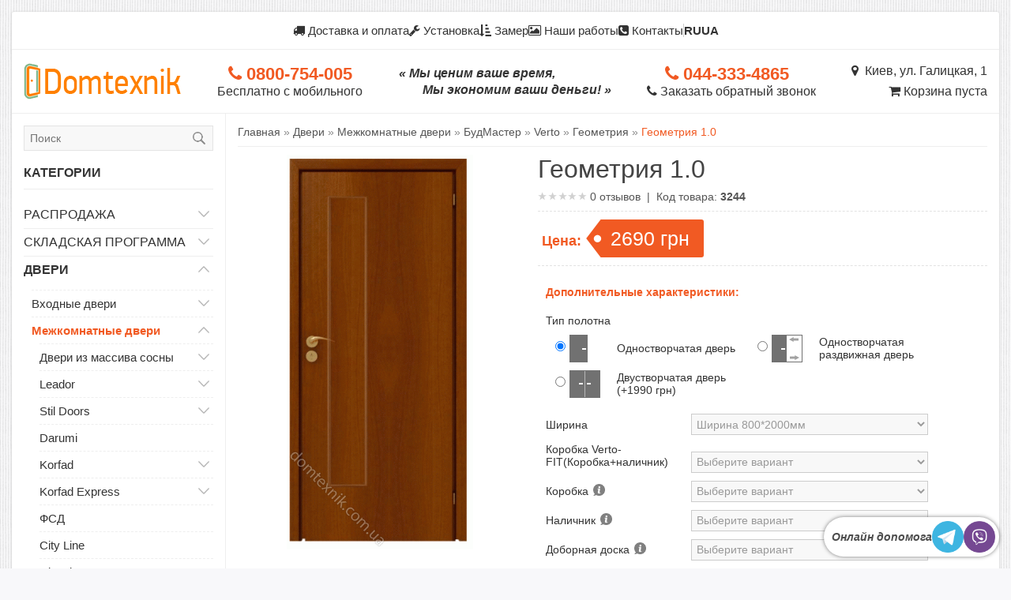

--- FILE ---
content_type: text/html; charset=UTF-8
request_url: https://domtexnik.com.ua/dveri/geometriya/geometriya-1-0
body_size: 20863
content:
<!DOCTYPE html><html lang="ru"><head> <meta charset="UTF-8"/> <title>Двери Верто модель Геометрия 1.0 - купить в Киеве, цена в магазине Domtexnik | Domtexnik.com.ua</title> <link href="/favicon.ico" rel="shortcut icon" type="image/x-icon"/> <meta name="keywords" content=""/> <meta name="description" content="Интересуетесь дверями Верто? Присмотритесь к модели Геометрия 1.0 - цена в магазине Domtexnik. Доставка по Киеву и Украине."/> <meta name="viewport" content="width=device-width, initial-scale=1, maximum-scale=1"> <meta name="format-detection" content="telephone=no"> <meta name="robots" content="INDEX, FOLLOW"> <link rel="canonical" href="https://domtexnik.com.ua/dveri/geometriya/geometriya-1-0"/> <meta property="og:type" content="website"><meta property="og:title" content="Двери Верто модель Геометрия 1.0 - купить в Киеве, цена в магазине Domtexnik"><meta property="og:description" content="Изготовитель ООО Фабрика дверей &quot;Буд Майстер&quot; Днепропетровская область, г. Павлоград КОНСТРУКЦИЯ ПОЛОТНА Каркас рамы изготовлен из бруса сосны, соедененого по длине &amp;laquo;микрошипом&amp;raquo;. Заполнение полотна: стабилизирующий сотовый наполнитель или трубчатое ДСП заполнение. ..."><meta property="og:url" content="https://domtexnik.com.ua/dveri/geometriya/geometriya-1-0"><meta property="og:image" content="https://domtexnik.com.ua/assets/uploads/store/products/46521-Verto_Geometria_-1-0.gif"> <link rel="image_src" href="https://domtexnik.com.ua/assets/uploads/store/products/46521-Verto_Geometria_-1-0.gif"/> <link rel="stylesheet" type="text/css" href="/assets/themes/domtex/styles.min.css?51219c4f"/> <script> window.docReady = function (cb) { document.addEventListener('DOMContentLoaded', cb); }; window.config = {assetsUrl: 'https://domtexnik.com.ua/', lang: ''}; </script> <!-- Google Tag Manager --><script>(function(w,d,s,l,i){w[l]=w[l]||[];w[l].push({'gtm.start':new Date().getTime(),event:'gtm.js'});var f=d.getElementsByTagName(s)[0],j=d.createElement(s),dl=l!='dataLayer'?'&l='+l:'';j.async=true;j.src='https://www.googletagmanager.com/gtm.js?id='+i+dl;f.parentNode.insertBefore(j,f);})(window,document,'script','dataLayer','GTM-KWLLPCR6');</script><!-- End Google Tag Manager --></head><body><!-- Google Tag Manager (noscript) --><noscript><iframe src="https://www.googletagmanager.com/ns.html?id=GTM-KWLLPCR6"height="0" width="0" style="display:none;visibility:hidden"></iframe></noscript><!-- End Google Tag Manager (noscript) --><div class="page-wrapper"> <div class="page-container"><div class="page-header"> <div class="header-top"> <a class="header-page-link" href="https://domtexnik.com.ua/dostavka"> <i class="fa fa-truck"></i> Доставка и оплата </a> <a class="header-page-link" href="https://domtexnik.com.ua/installation"> <i class="fa fa-wrench"></i> Установка </a> <a class="header-page-link" href="https://domtexnik.com.ua/measure"> <i class="fa fa-sort-amount-asc"></i> Замер </a> <a class="header-page-link" href="https://domtexnik.com.ua/nashi-raboty"> <i class="fa fa-picture-o"></i> Наши работы </a> <a class="header-page-link" href="https://domtexnik.com.ua/contacts"> <i class="fa fa-phone-square"></i> Контакты </a> <span class="header-page-link-divider"></span> <span class="header-languages"> <a class="header-page-link header-page-link--language" href="https://domtexnik.com.ua/dveri/geometriya/geometriya-1-0">RU</a> <a class="header-page-link header-page-link--language" href="https://domtexnik.com.ua/ua/dveri/geometriya/geometriya-1-0">UA</a> </span> </div> <div class="header-content"> <div class="header-logo"> <a href="https://domtexnik.com.ua/" class="header-logo-link" title="Domtexnik.com.ua" alt="Domtexnik.com.ua"></a> </div> <div class="header-contact-1"> <a href="tel:0800754005" class="header-phone-number"> <i class="fa fa-phone"></i> 0800-754-005 </a> <br> <span class="header-number-description">Бесплатно с мобильного</span> </div> <div class="header-slogan"> <div>&laquo; Мы ценим ваше время,</div> <div class="header-slogan-padding">Мы экономим ваши деньги! &raquo;</div> </div> <div class="header-contact-2"> <a href="tel:0443334865" style="margin-right: 10px;" class="header-phone-number"> <i class="fa fa-phone"></i> 044-333-4865 </a> <br> <a class="header-callback-link" title="" rel="ajax" href="https://domtexnik.com.ua/store/callbacks"> <i class="fa fa-phone"></i> <span>Заказать обратный звонок</span> </a> </div> <div class="header-cart"> <a href="https://domtexnik.com.ua/contacts" class="header-top-address"> <i class="fa fa-map-marker"></i> &nbsp;Киев, ул. Галицкая, 1 </a> <div id="cart-root"><div class="header-cart-block"> <a href="#cart-modal-content" id="cart-trigger" class="header-cart-link" title="Показать корзину"> <i class="fa fa-shopping-cart"></i> <span id="cart-total">Корзина пуста</span> </a> </div><div id="cart-modal-content" class="content pp_default mfp-hide"> <div class="cart-overlay"> <div class="loading"></div> </div> <div class="cart-overlay-on-show"></div> <div class="mini-cart-info"> <div class="h1-heading center">Корзина пуста</div> </div></div> </div> </div> </div></div> <div class="page-content"> <div class="page-sidebar"><form action="https://domtexnik.com.ua/search" method="get" class="sidebar-search" onsubmit="return this.querySelector('.sidebar-search-box').value.length >= 2"> <input class="sidebar-search-box" type="text" name="q" placeholder="Поиск" value=""> <button type="submit" class="sidebar-search-submit" title="Искать"></button></form><div class="sidebar-block"> <div class="sidebar-block-title"> Категории </div> <div class="sidebar-block-content"> <div class="box-category"> <ul id="custom_accordion"> <li class="category951"> <a class="has-children " href="https://domtexnik.com.ua/rasprodaja">Распродажа</a> <span class="down"></span> <ul > <li class="category1020"> <a class="no-children " href="https://domtexnik.com.ua/rasprodaja/zerkala">Зеркала</a> </li> <li class="category1022"> <a class="no-children " href="https://domtexnik.com.ua/rasprodaja/aksessuary-v-vannuyu-komnatu">Аксессуары в ванную комнату</a> </li> <li class="category1016"> <a class="no-children " href="https://domtexnik.com.ua/rasprodaja/vhodnye-dveri-rasprodazha">Входные двери (Распродажа)</a> </li> <li class="category1017"> <a class="no-children " href="https://domtexnik.com.ua/rasprodaja/mezhkomnatnye-dveri-rasprodazha">Межкомнатные двери (Распродажа)</a> </li> </ul> </li> <li class="category1312"> <a class="has-children " href="https://domtexnik.com.ua/skladskaya-programma">Складская программа</a> <span class="down"></span> <ul > <li class="category1313"> <a class="has-children " href="https://domtexnik.com.ua/skladskaya-programma/vhodnye-dveri-po-nalichiyu">Входные двери по наличию</a> <span class="down"></span> <ul > <li class="category1428"> <a class="no-children " href="https://domtexnik.com.ua/skladskaya-programma/abwehr-na-skladi">Abwehr (на складе)</a> </li> <li class="category1377"> <a class="no-children " href="https://domtexnik.com.ua/skladskaya-programma/bulat-na-sklade">Булат (на складе)</a> </li> <li class="category1381"> <a class="no-children " href="https://domtexnik.com.ua/skladskaya-programma/strazh-na-sklade">Страж (на складе)</a> </li> <li class="category1390"> <a class="no-children " href="https://domtexnik.com.ua/skladskaya-programma/magda-na-sklade">Magda (на складе)</a> </li> <li class="category1380"> <a class="no-children " href="https://domtexnik.com.ua/skladskaya-programma/berez-na-sklade">Берез (на складе)</a> </li> <li class="category1384"> <a class="no-children " href="https://domtexnik.com.ua/skladskaya-programma/qdoors-na-sklade">Qdoors (на складе)</a> </li> <li class="category1383"> <a class="no-children " href="https://domtexnik.com.ua/skladskaya-programma/fort-na-sklade">Форт (на складе)</a> </li> <li class="category1422"> <a class="no-children " href="https://domtexnik.com.ua/skladskaya-programma/strong-na-sklade">Стронг (на складе)</a> </li> <li class="category1379"> <a class="no-children " href="https://domtexnik.com.ua/skladskaya-programma/dveri-ukrainy-na-sklade">Двери Украины (на складе)</a> </li> <li class="category1378"> <a class="no-children " href="https://domtexnik.com.ua/skladskaya-programma/armada-na-sklade">Армада (на складе)</a> </li> <li class="category1382"> <a class="no-children " href="https://domtexnik.com.ua/skladskaya-programma/conex-na-sklade">Conex (на складе)</a> </li> </ul> </li> <li class="category1314"> <a class="no-children " href="https://domtexnik.com.ua/skladskaya-programma/mezhkomnatnye-dveri-po-nalichiyu">Межкомнатные двери по наличию</a> </li> </ul> </li> <li class="category1055"> <a class="has-children active" href="https://domtexnik.com.ua/dveri">Двери</a> <span class="down"></span> <ul style="display: block;"> <li class="category572"> <a class="has-children " href="https://domtexnik.com.ua/dveri/vhodnye-dveri">Входные двери</a> <span class="down"></span> <ul > <li class="category910"> <a class="has-children " href="https://domtexnik.com.ua/dveri/bulat">Булат</a> <span class="down"></span> <ul > <li class="category1335"> <a class="no-children " href="https://domtexnik.com.ua/dveri/revolut">Revolut</a> </li> <li class="category912"> <a class="no-children " href="https://domtexnik.com.ua/dveri/osnova-gnutyj-profil">Основа гнутый профиль</a> </li> <li class="category1180"> <a class="no-children " href="https://domtexnik.com.ua/dveri/tsitadel-gnutyj-profil">Цитадель (Гнутый профиль)</a> </li> <li class="category1210"> <a class="no-children " href="https://domtexnik.com.ua/dveri/ulichnye-dveri-house">Уличные двери House</a> </li> </ul> </li> <li class="category1403"> <a class="has-children " href="https://domtexnik.com.ua/dveri/abwehr">Abwehr</a> <span class="down"></span> <ul > <li class="category1405"> <a class="no-children " href="https://domtexnik.com.ua/dveri/kvartira-av">Квартира (АВ)</a> </li> <li class="category1404"> <a class="no-children " href="https://domtexnik.com.ua/dveri/ulitsa-ab">Улица (AB)</a> </li> </ul> </li> <li class="category1072"> <a class="has-children " href="https://domtexnik.com.ua/dveri/strazh">Страж</a> <span class="down"></span> <ul > <li class="category698"> <a class="no-children " href="https://domtexnik.com.ua/dveri/seriya-kvartira">Серия квартира</a> </li> <li class="category1071"> <a class="no-children " href="https://domtexnik.com.ua/dveri/seriya-proof-ulitsa">Серия Proof-улица</a> </li> <li class="category1127"> <a class="no-children " href="https://domtexnik.com.ua/dveri/strazh-tehnicheskie-dveri">Страж технические двери</a> </li> </ul> </li> <li class="category690"> <a class="has-children " href="https://domtexnik.com.ua/dveri/berez">Берез</a> <span class="down"></span> <ul > <li class="category1226"> <a class="no-children " href="https://domtexnik.com.ua/dveri/kvartira">Квартира</a> </li> <li class="category1225"> <a class="no-children " href="https://domtexnik.com.ua/dveri/ulitsa-proof-berez">Улица proof Berez</a> </li> </ul> </li> <li class="category1387"> <a class="no-children " href="https://domtexnik.com.ua/dveri/magda">Magda</a> </li> <li class="category1087"> <a class="has-children " href="https://domtexnik.com.ua/dveri/qdoors">Qdoors</a> <span class="down"></span> <ul > <li class="category1093"> <a class="no-children " href="https://domtexnik.com.ua/dveri/premium">Премиум</a> </li> <li class="category1347"> <a class="no-children " href="https://domtexnik.com.ua/dveri/strit">Стрит</a> </li> <li class="category1192"> <a class="no-children " href="https://domtexnik.com.ua/dveri/avangard">Авангард</a> </li> <li class="category1228"> <a class="no-children " href="https://domtexnik.com.ua/dveri/ul-tra">Ультра</a> </li> <li class="category1128"> <a class="no-children " href="https://domtexnik.com.ua/dveri/metall-mdf">Металл/МДФ</a> </li> </ul> </li> <li class="category845"> <a class="has-children " href="https://domtexnik.com.ua/dveri/fort">Форт</a> <span class="down"></span> <ul > <li class="category1326"> <a class="no-children " href="https://domtexnik.com.ua/dveri/standart-plyus">Стандарт Плюс</a> </li> <li class="category1311"> <a class="no-children " href="https://domtexnik.com.ua/dveri/trio-vy">Трио</a> </li> <li class="category1431"> <a class="no-children " href="https://domtexnik.com.ua/dveri/komfort-lz">Комфорт</a> </li> <li class="category1432"> <a class="no-children " href="https://domtexnik.com.ua/dveri/vip-4k">Вип 4К</a> </li> <li class="category1073"> <a class="no-children " href="https://domtexnik.com.ua/dveri/ekonom">Эконом</a> </li> <li class="category1091"> <a class="no-children " href="https://domtexnik.com.ua/dveri/fort-metall-metall-mdf">Форт Металл/Металл (МДФ)</a> </li> </ul> </li> <li class="category1302"> <a class="no-children " href="https://domtexnik.com.ua/dveri/strimex">Strimex</a> </li> <li class="category967"> <a class="no-children " href="https://domtexnik.com.ua/dveri/armada">Армада</a> </li> <li class="category1421"> <a class="no-children " href="https://domtexnik.com.ua/dveri/strong">Стронг</a> </li> <li class="category1371"> <a class="has-children " href="https://domtexnik.com.ua/dveri/rodos-vhodnye-dveri">Rodos (Входные двери)</a> <span class="down"></span> <ul > <li class="category1372"> <a class="no-children " href="https://domtexnik.com.ua/dveri/rodos-kvartira">Rodos квартира</a> </li> <li class="category1410"> <a class="no-children " href="https://domtexnik.com.ua/dveri/rodos-ulitsa">Rodos улица</a> </li> </ul> </li> <li class="category791"> <a class="has-children " href="https://domtexnik.com.ua/dveri/dveri-ukrainy">Двери Украины</a> <span class="down"></span> <ul > <li class="category681"> <a class="no-children " href="https://domtexnik.com.ua/dveri/belorusskij-standart">Белорусский стандарт</a> </li> <li class="category949"> <a class="no-children " href="https://domtexnik.com.ua/dveri/siti">Сити</a> </li> <li class="category792"> <a class="no-children " href="https://domtexnik.com.ua/dveri/salyut">Салют</a> </li> <li class="category1141"> <a class="no-children " href="https://domtexnik.com.ua/dveri/inter">Интер</a> </li> </ul> </li> <li class="category756"> <a class="has-children " href="https://domtexnik.com.ua/dveri/conex">Conex</a> <span class="down"></span> <ul > <li class="category1367"> <a class="no-children " href="https://domtexnik.com.ua/dveri/skladskaya-programma-conex">Складская программа Conex</a> </li> </ul> </li> <li class="category909"> <a class="no-children " href="https://domtexnik.com.ua/dveri/steelguard">Steelguard</a> </li> </ul> </li> <li class="category573"> <a class="has-children active" href="https://domtexnik.com.ua/dveri/mezhkomnatnye-dveri">Межкомнатные двери</a> <span class="down"></span> <ul style="display: block;"> <li class="category993"> <a class="has-children " href="https://domtexnik.com.ua/dveri/dveri-iz-massiva-sosny">Двери из массива сосны </a> <span class="down"></span> <ul > <li class="category1357"> <a class="no-children " href="https://domtexnik.com.ua/dveri/ekodverka">Экодверка</a> </li> <li class="category1112"> <a class="no-children " href="https://domtexnik.com.ua/dveri/korfad-massiv-sosny">Korfad Массив сосны</a> </li> <li class="category1197"> <a class="no-children " href="https://domtexnik.com.ua/dveri/dveri-iz-massiva-rodos">Двери из массива (Rodos)</a> </li> </ul> </li> <li class="category1178"> <a class="has-children " href="https://domtexnik.com.ua/dveri/leador">Leador</a> <span class="down"></span> <ul > <li class="category1329"> <a class="no-children " href="https://domtexnik.com.ua/dveri/leador-exspress">Leador Express</a> </li> <li class="category1374"> <a class="no-children " href="https://domtexnik.com.ua/dveri/leador-gloss">Leador Gloss</a> </li> </ul> </li> <li class="category1293"> <a class="has-children " href="https://domtexnik.com.ua/dveri/stil-doors">Stil Doors</a> <span class="down"></span> <ul > <li class="category1375"> <a class="no-children " href="https://domtexnik.com.ua/dveri/stil-doors-de-luxe">Stil Doors De Luxe</a> </li> <li class="category1391"> <a class="no-children " href="https://domtexnik.com.ua/dveri/riko">Riko</a> </li> <li class="category1408"> <a class="no-children " href="https://domtexnik.com.ua/dveri/stil-doors-presto">Stil Doors Presto</a> </li> <li class="category1434"> <a class="no-children " href="https://domtexnik.com.ua/dveri/texturina-shpon">Texturina (шпон)</a> </li> </ul> </li> <li class="category1235"> <a class="no-children " href="https://domtexnik.com.ua/dveri/darumi">Darumi</a> </li> <li class="category930"> <a class="has-children " href="https://domtexnik.com.ua/dveri/korfad">Korfad</a> <span class="down"></span> <ul > <li class="category1411"> <a class="no-children " href="https://domtexnik.com.ua/dveri/exellence">Exellence</a> </li> <li class="category1110"> <a class="no-children " href="https://domtexnik.com.ua/dveri/piano-deluxe">Piano deluxe</a> </li> <li class="category1290"> <a class="no-children " href="https://domtexnik.com.ua/dveri/aliano">Aliano</a> </li> <li class="category1291"> <a class="no-children " href="https://domtexnik.com.ua/dveri/florence">Florence</a> </li> <li class="category1201"> <a class="no-children " href="https://domtexnik.com.ua/dveri/parma">Parma</a> </li> <li class="category1205"> <a class="no-children " href="https://domtexnik.com.ua/dveri/wood-loft-plato">Wood-Loft Plato</a> </li> <li class="category1289"> <a class="no-children " href="https://domtexnik.com.ua/dveri/glass-loft-plato">Glass Loft Plato</a> </li> <li class="category1109"> <a class="no-children " href="https://domtexnik.com.ua/dveri/valentino">Valentino</a> </li> <li class="category1288"> <a class="no-children " href="https://domtexnik.com.ua/dveri/deco-loft-plato">Deco Loft Plato</a> </li> <li class="category938"> <a class="no-children " href="https://domtexnik.com.ua/dveri/aprica">Aprica</a> </li> <li class="category931"> <a class="no-children " href="https://domtexnik.com.ua/dveri/porto">Porto</a> </li> <li class="category1108"> <a class="no-children " href="https://domtexnik.com.ua/dveri/porto-deluxe">Porto deluxe</a> </li> <li class="category1066"> <a class="no-children " href="https://domtexnik.com.ua/dveri/classico">Classico</a> </li> <li class="category1111"> <a class="no-children " href="https://domtexnik.com.ua/dveri/venecia-deluxe">Venecia deluxe</a> </li> <li class="category1067"> <a class="no-children " href="https://domtexnik.com.ua/dveri/sanremo">Sanremo</a> </li> <li class="category1200"> <a class="no-children " href="https://domtexnik.com.ua/dveri/sanvito">Sanvito</a> </li> <li class="category941"> <a class="no-children " href="https://domtexnik.com.ua/dveri/milano-korfad">Milano (Korfad)</a> </li> <li class="category936"> <a class="no-children " href="https://domtexnik.com.ua/dveri/scalea">Scalea</a> </li> <li class="category934"> <a class="no-children " href="https://domtexnik.com.ua/dveri/oristano">Oristano</a> </li> </ul> </li> <li class="category1413"> <a class="has-children " href="https://domtexnik.com.ua/dveri/korfad-express">Korfad Express</a> <span class="down"></span> <ul > <li class="category1414"> <a class="no-children " href="https://domtexnik.com.ua/dveri/crystal">Crystal</a> </li> <li class="category1415"> <a class="no-children " href="https://domtexnik.com.ua/dveri/olympia">Olympia</a> </li> <li class="category1416"> <a class="no-children " href="https://domtexnik.com.ua/dveri/leonardo">Leonardo</a> </li> <li class="category1417"> <a class="no-children " href="https://domtexnik.com.ua/dveri/canto">Canto</a> </li> <li class="category1418"> <a class="no-children " href="https://domtexnik.com.ua/dveri/minto">Minto</a> </li> </ul> </li> <li class="category1426"> <a class="no-children " href="https://domtexnik.com.ua/dveri/fsd">ФСД</a> </li> <li class="category1423"> <a class="no-children " href="https://domtexnik.com.ua/dveri/city-line">City Line</a> </li> <li class="category1436"> <a class="no-children " href="https://domtexnik.com.ua/dveri/city-line-express">City Line Express</a> </li> <li class="category1386"> <a class="no-children " href="https://domtexnik.com.ua/dveri/tm-doors">TM Doors</a> </li> <li class="category1420"> <a class="no-children " href="https://domtexnik.com.ua/dveri/interdoors">Interdoors</a> </li> <li class="category1343"> <a class="has-children " href="https://domtexnik.com.ua/dveri/kfd">KFD</a> <span class="down"></span> <ul > <li class="category1345"> <a class="no-children " href="https://domtexnik.com.ua/dveri/liberti">Liberti</a> </li> <li class="category1352"> <a class="no-children " href="https://domtexnik.com.ua/dveri/sonata">Sonata</a> </li> <li class="category1354"> <a class="no-children " href="https://domtexnik.com.ua/dveri/classic-dl">Classic</a> </li> <li class="category1437"> <a class="no-children " href="https://domtexnik.com.ua/dveri/accent">Accent</a> </li> <li class="category1438"> <a class="no-children " href="https://domtexnik.com.ua/dveri/charm">Charm</a> </li> <li class="category1353"> <a class="no-children " href="https://domtexnik.com.ua/dveri/novela">Novela</a> </li> <li class="category1351"> <a class="no-children " href="https://domtexnik.com.ua/dveri/dveri-pod-pokrasku">Двери под покраску</a> </li> </ul> </li> <li class="category1349"> <a class="has-children " href="https://domtexnik.com.ua/dveri/kontur">Контур</a> <span class="down"></span> <ul > <li class="category1356"> <a class="no-children " href="https://domtexnik.com.ua/dveri/renolit-pvh">Renolit (ПВХ)</a> </li> <li class="category1385"> <a class="no-children " href="https://domtexnik.com.ua/dveri/impress">Impress</a> </li> </ul> </li> <li class="category1389"> <a class="no-children " href="https://domtexnik.com.ua/dveri/city-hq">City</a> </li> <li class="category1392"> <a class="has-children " href="https://domtexnik.com.ua/dveri/druid">Druid</a> <span class="down"></span> <ul > <li class="category1398"> <a class="no-children " href="https://domtexnik.com.ua/dveri/balance">Balance</a> </li> <li class="category1399"> <a class="no-children " href="https://domtexnik.com.ua/dveri/calmness">Calmness</a> </li> <li class="category1400"> <a class="no-children " href="https://domtexnik.com.ua/dveri/drive">Drive</a> </li> <li class="category1401"> <a class="no-children " href="https://domtexnik.com.ua/dveri/modern-ib">Modern</a> </li> <li class="category1402"> <a class="no-children " href="https://domtexnik.com.ua/dveri/classic-py">Classic</a> </li> </ul> </li> <li class="category731"> <a class="has-children " href="https://domtexnik.com.ua/dveri/terminus">Terminus</a> <span class="down"></span> <ul > <li class="category1348"> <a class="no-children " href="https://domtexnik.com.ua/dveri/ud">Ud</a> </li> <li class="category1198"> <a class="no-children " href="https://domtexnik.com.ua/dveri/neoclassico">NeoClassico</a> </li> <li class="category1366"> <a class="no-children " href="https://domtexnik.com.ua/dveri/neo-soft">Neo-Soft</a> </li> <li class="category1051"> <a class="no-children " href="https://domtexnik.com.ua/dveri/fashion">Fashion</a> </li> <li class="category954"> <a class="no-children " href="https://domtexnik.com.ua/dveri/nanoflex">Nanoflex</a> </li> <li class="category1052"> <a class="no-children " href="https://domtexnik.com.ua/dveri/elit">Elit</a> </li> <li class="category1199"> <a class="no-children " href="https://domtexnik.com.ua/dveri/elit-plus">Elit plus</a> </li> <li class="category830"> <a class="no-children " href="https://domtexnik.com.ua/dveri/klassika">КЛАССИКА</a> </li> <li class="category837"> <a class="no-children " href="https://domtexnik.com.ua/dveri/caro">CARO</a> </li> <li class="category1242"> <a class="no-children " href="https://domtexnik.com.ua/dveri/frezzato">Frezzato</a> </li> <li class="category1294"> <a class="no-children " href="https://domtexnik.com.ua/dveri/cardium-porta">Cardium Porta</a> </li> <li class="category831"> <a class="no-children " href="https://domtexnik.com.ua/dveri/modern">МОДЕРН</a> </li> <li class="category873"> <a class="no-children " href="https://domtexnik.com.ua/dveri/urban">Urban</a> </li> <li class="category1369"> <a class="no-children " href="https://domtexnik.com.ua/dveri/solid">Solid</a> </li> <li class="category1368"> <a class="no-children " href="https://domtexnik.com.ua/dveri/synchro">Synchro</a> </li> </ul> </li> <li class="category1361"> <a class="has-children " href="https://domtexnik.com.ua/dveri/msdoors">MSDoors</a> <span class="down"></span> <ul > <li class="category1362"> <a class="no-children " href="https://domtexnik.com.ua/dveri/eko">Еко</a> </li> <li class="category1363"> <a class="no-children " href="https://domtexnik.com.ua/dveri/fashion-holst">Fashion-Holst</a> </li> <li class="category1365"> <a class="no-children " href="https://domtexnik.com.ua/dveri/simple">Simple</a> </li> </ul> </li> <li class="category1406"> <a class="no-children " href="https://domtexnik.com.ua/dveri/free-style-doors">Free Style Doors</a> </li> <li class="category1419"> <a class="no-children " href="https://domtexnik.com.ua/dveri/podilski-dveri">Podilski Dveri</a> </li> <li class="category974"> <a class="has-children " href="https://domtexnik.com.ua/dveri/neman">Неман</a> <span class="down"></span> <ul > <li class="category1337"> <a class="no-children " href="https://domtexnik.com.ua/dveri/riv-era">Ривьера</a> </li> <li class="category1338"> <a class="no-children " href="https://domtexnik.com.ua/dveri/melaniya">Мелания</a> </li> <li class="category1339"> <a class="no-children " href="https://domtexnik.com.ua/dveri/geometriya-ct">Геометрия</a> </li> <li class="category1340"> <a class="no-children " href="https://domtexnik.com.ua/dveri/garmoniya">Гармония</a> </li> <li class="category1341"> <a class="no-children " href="https://domtexnik.com.ua/dveri/estet-kolori">Естет/Колори</a> </li> <li class="category1342"> <a class="no-children " href="https://domtexnik.com.ua/dveri/kollektsiya-vip">Коллекция Vip</a> </li> </ul> </li> <li class="category960"> <a class="has-children " href="https://domtexnik.com.ua/dveri/stdm">STDM</a> <span class="down"></span> <ul > <li class="category962"> <a class="no-children " href="https://domtexnik.com.ua/dveri/alegra">Alegra</a> </li> <li class="category963"> <a class="no-children " href="https://domtexnik.com.ua/dveri/constanta">Constanta</a> </li> <li class="category964"> <a class="no-children " href="https://domtexnik.com.ua/dveri/notte">Notte</a> </li> <li class="category961"> <a class="no-children " href="https://domtexnik.com.ua/dveri/imperia">Imperia</a> </li> <li class="category1154"> <a class="no-children " href="https://domtexnik.com.ua/dveri/classic-ry">Classic</a> </li> </ul> </li> <li class="category1229"> <a class="has-children " href="https://domtexnik.com.ua/dveri/nsd">НСД</a> <span class="down"></span> <ul > <li class="category1439"> <a class="no-children " href="https://domtexnik.com.ua/dveri/impression">Impression</a> </li> <li class="category1230"> <a class="no-children " href="https://domtexnik.com.ua/dveri/seriya-kalipso">Серия Калипсо</a> </li> <li class="category1231"> <a class="no-children " href="https://domtexnik.com.ua/dveri/nsd-glazgo">Серия Глазго</a> </li> <li class="category1240"> <a class="no-children " href="https://domtexnik.com.ua/dveri/seriya-novaya-klassika">Серия Новая Классика</a> </li> <li class="category1234"> <a class="no-children " href="https://domtexnik.com.ua/dveri/seriya-futura-yn">Серия Futura</a> </li> </ul> </li> <li class="category913"> <a class="has-children " href="https://domtexnik.com.ua/dveri/brama">Брама</a> <span class="down"></span> <ul > <li class="category925"> <a class="no-children " href="https://domtexnik.com.ua/dveri/laminirovannye-brama">Ламинированные (Брама)</a> </li> <li class="category1323"> <a class="no-children " href="https://domtexnik.com.ua/dveri/emalirovannye-brama">Эмалированные (Брама)</a> </li> </ul> </li> <li class="category1193"> <a class="has-children " href="https://domtexnik.com.ua/dveri/rodos">Rodos</a> <span class="down"></span> <ul > <li class="category1316"> <a class="has-children " href="https://domtexnik.com.ua/dveri/grand">Grand</a> <span class="down"></span> <ul > <li class="category1317"> <a class="no-children " href="https://domtexnik.com.ua/dveri/pvh-grand">ПВХ (Grand)</a> </li> <li class="category1318"> <a class="no-children " href="https://domtexnik.com.ua/dveri/emalirovannye-grand">Эмалированные (Grand)</a> </li> </ul> </li> <li class="category1195"> <a class="has-children " href="https://domtexnik.com.ua/dveri/pvh-rodos">ПВХ (Rodos)</a> <span class="down"></span> <ul > <li class="category1320"> <a class="no-children " href="https://domtexnik.com.ua/dveri/kollektsiya-atlantic">Коллекция Atlantic</a> </li> <li class="category1215"> <a class="no-children " href="https://domtexnik.com.ua/dveri/kollektsiya-modern">Коллекция Modern</a> </li> <li class="category1214"> <a class="no-children " href="https://domtexnik.com.ua/dveri/kollektsiya-fresca">Коллекция Fresca</a> </li> <li class="category1219"> <a class="no-children " href="https://domtexnik.com.ua/dveri/kollektsiya-versal">Коллекция Versal</a> </li> <li class="category1220"> <a class="no-children " href="https://domtexnik.com.ua/dveri/kollektsiya-diamond">Коллекция Diamond</a> </li> <li class="category1322"> <a class="no-children " href="https://domtexnik.com.ua/dveri/kollektsiya-style">Коллекция Style</a> </li> <li class="category1217"> <a class="no-children " href="https://domtexnik.com.ua/dveri/kollektsiya-prisma">Коллекция Prisma</a> </li> <li class="category1218"> <a class="no-children " href="https://domtexnik.com.ua/dveri/kollektsiya-royal">Коллекция Royal</a> </li> <li class="category1213"> <a class="no-children " href="https://domtexnik.com.ua/dveri/kollektsiya-gamma">Коллекция Gamma</a> </li> </ul> </li> <li class="category1196"> <a class="has-children " href="https://domtexnik.com.ua/dveri/shponirovannye-rodos">Шпонированные (Rodos)</a> <span class="down"></span> <ul > <li class="category1221"> <a class="no-children " href="https://domtexnik.com.ua/dveri/kollektsiya-liberta">Коллекция Liberta</a> </li> <li class="category1223"> <a class="no-children " href="https://domtexnik.com.ua/dveri/kollektsiya-royal-js">Коллекция Royal</a> </li> </ul> </li> <li class="category1194"> <a class="has-children " href="https://domtexnik.com.ua/dveri/emalirovannye-rodos">Эмалированные (Rodos)</a> <span class="down"></span> <ul > <li class="category1211"> <a class="no-children " href="https://domtexnik.com.ua/dveri/kollektsiya-loft">Коллекция Loft</a> </li> <li class="category1212"> <a class="no-children " href="https://domtexnik.com.ua/dveri/kollektsiya-cortes">Коллекция Cortes</a> </li> <li class="category1204"> <a class="no-children " href="https://domtexnik.com.ua/dveri/kollektsiya-siena">Коллекция Siena</a> </li> </ul> </li> </ul> </li> <li class="category1330"> <a class="no-children " href="https://domtexnik.com.ua/dveri/estet-doors">Estet Doors</a> </li> <li class="category1168"> <a class="has-children " href="https://domtexnik.com.ua/dveri/omega-nf">Omega</a> <span class="down"></span> <ul > <li class="category1191"> <a class="no-children " href="https://domtexnik.com.ua/dveri/allure">Allure</a> </li> <li class="category1169"> <a class="no-children " href="https://domtexnik.com.ua/dveri/amore-classic">Amore Classic</a> </li> <li class="category1171"> <a class="no-children " href="https://domtexnik.com.ua/dveri/art-vision">ART Vision</a> </li> <li class="category1243"> <a class="no-children " href="https://domtexnik.com.ua/dveri/minimal">Minimal</a> </li> <li class="category1172"> <a class="no-children " href="https://domtexnik.com.ua/dveri/lines">Lines</a> </li> <li class="category1173"> <a class="no-children " href="https://domtexnik.com.ua/dveri/woodline">Woodline</a> </li> <li class="category1174"> <a class="no-children " href="https://domtexnik.com.ua/dveri/bravo">Bravo</a> </li> <li class="category1176"> <a class="no-children " href="https://domtexnik.com.ua/dveri/metalbox">MetalBox</a> </li> </ul> </li> <li class="category862"> <a class="no-children " href="https://domtexnik.com.ua/dveri/seriya-provans">Прованс</a> </li> <li class="category1088"> <a class="no-children " href="https://domtexnik.com.ua/dveri/uno">UNO</a> </li> <li class="category1209"> <a class="no-children " href="https://domtexnik.com.ua/dveri/duo">Duo</a> </li> <li class="category1282"> <a class="no-children " href="https://domtexnik.com.ua/dveri/sense">Sense</a> </li> <li class="category863"> <a class="has-children " href="https://domtexnik.com.ua/dveri/seiya-avangard">Avangard</a> <span class="down"></span> <ul > <li class="category1025"> <a class="no-children " href="https://domtexnik.com.ua/dveri/seriya-style">Серия Style</a> </li> <li class="category1023"> <a class="no-children " href="https://domtexnik.com.ua/dveri/seriya-lajn">Серия Line</a> </li> <li class="category1026"> <a class="no-children " href="https://domtexnik.com.ua/dveri/seriya-imagine">Серия Imagine</a> </li> <li class="category1027"> <a class="no-children " href="https://domtexnik.com.ua/dveri/seriya-futura">Серия Futura</a> </li> <li class="category1028"> <a class="no-children " href="https://domtexnik.com.ua/dveri/seriya-flora">Серия Flora</a> </li> </ul> </li> <li class="category1283"> <a class="no-children " href="https://domtexnik.com.ua/dveri/sky">Sky</a> </li> <li class="category1147"> <a class="has-children " href="https://domtexnik.com.ua/dveri/dooris">Dooris</a> <span class="down"></span> <ul > <li class="category1407"> <a class="no-children " href="https://domtexnik.com.ua/dveri/laminia-art">Laminia Art</a> </li> <li class="category1148"> <a class="no-children " href="https://domtexnik.com.ua/dveri/art-graffiti">Art Graffiti</a> </li> <li class="category1429"> <a class="no-children " href="https://domtexnik.com.ua/dveri/dooris-glass">Dooris Glass</a> </li> <li class="category1285"> <a class="no-children " href="https://domtexnik.com.ua/dveri/prima">Prima</a> </li> <li class="category1286"> <a class="no-children " href="https://domtexnik.com.ua/dveri/neo-classic">Neo Classic</a> </li> <li class="category1149"> <a class="no-children " href="https://domtexnik.com.ua/dveri/classic-graffiti">Classic Graffiti</a> </li> <li class="category1150"> <a class="no-children " href="https://domtexnik.com.ua/dveri/alu-graffiti">Alu Graffiti</a> </li> <li class="category1153"> <a class="no-children " href="https://domtexnik.com.ua/dveri/glass-wood-al">Glass Wood (+AL)</a> </li> </ul> </li> <li class="category864"> <a class="has-children " href="https://domtexnik.com.ua/dveri/papa-karlo">Папа Карло</a> <span class="down"></span> <ul > <li class="category1412"> <a class="no-children " href="https://domtexnik.com.ua/dveri/tetra">Tetra</a> </li> <li class="category865"> <a class="no-children " href="https://domtexnik.com.ua/dveri/papa-karlo-millenium">Millenium</a> </li> <li class="category1118"> <a class="no-children " href="https://domtexnik.com.ua/dveri/plato">Plato</a> </li> <li class="category1297"> <a class="no-children " href="https://domtexnik.com.ua/dveri/style">Style</a> </li> </ul> </li> <li class="category976"> <a class="has-children " href="https://domtexnik.com.ua/dveri/status">Status</a> <span class="down"></span> <ul > <li class="category1304"> <a class="no-children " href="https://domtexnik.com.ua/dveri/ultra">Ultra</a> </li> <li class="category1305"> <a class="no-children " href="https://domtexnik.com.ua/dveri/new-classic">New Classic</a> </li> <li class="category1306"> <a class="no-children " href="https://domtexnik.com.ua/dveri/city">City</a> </li> <li class="category1308"> <a class="no-children " href="https://domtexnik.com.ua/dveri/cross">Cross</a> </li> <li class="category1309"> <a class="no-children " href="https://domtexnik.com.ua/dveri/elegante">Elegante</a> </li> <li class="category1310"> <a class="no-children " href="https://domtexnik.com.ua/dveri/interia">Interia</a> </li> </ul> </li> <li class="category812"> <a class="has-children " href="https://domtexnik.com.ua/dveri/omis">Омис</a> <span class="down"></span> <ul > <li class="category813"> <a class="no-children " href="https://domtexnik.com.ua/dveri/dveri-mdf">Двери МДФ</a> </li> <li class="category814"> <a class="no-children " href="https://domtexnik.com.ua/dveri/dveri-pvh">Двери ПВХ</a> </li> <li class="category1208"> <a class="no-children " href="https://domtexnik.com.ua/dveri/optima-pvh">Optima ПВХ</a> </li> <li class="category947"> <a class="no-children " href="https://domtexnik.com.ua/dveri/cortex">Cortex</a> </li> <li class="category815"> <a class="no-children " href="https://domtexnik.com.ua/dveri/dveri-shponirovanye">Двери шпонированные</a> </li> </ul> </li> <li class="category786"> <a class="has-children active" href="https://domtexnik.com.ua/dveri/budmaster">БудМастер</a> <span class="down"></span> <ul style="display: block;"> <li class="category1004"> <a class="has-children " href="https://domtexnik.com.ua/dveri/eco-doors">Eco-Doors</a> <span class="down"></span> <ul > <li class="category1003"> <a class="no-children " href="https://domtexnik.com.ua/dveri/eco-tango">Eco-Tango</a> </li> <li class="category1005"> <a class="no-children " href="https://domtexnik.com.ua/dveri/eco-focus">Eco-Focus</a> </li> <li class="category1006"> <a class="no-children " href="https://domtexnik.com.ua/dveri/eco-style">Eco-Style</a> </li> <li class="category1007"> <a class="no-children " href="https://domtexnik.com.ua/dveri/eco-milano">Eco-Milano</a> </li> <li class="category1008"> <a class="no-children " href="https://domtexnik.com.ua/dveri/eco-liano">Eco-Liano</a> </li> <li class="category1183"> <a class="no-children " href="https://domtexnik.com.ua/dveri/eco-bergamo">Eco Bergamo</a> </li> <li class="category1184"> <a class="no-children " href="https://domtexnik.com.ua/dveri/eco-grande">Eco Grande</a> </li> <li class="category1185"> <a class="no-children " href="https://domtexnik.com.ua/dveri/eco-piano">Eco Piano</a> </li> <li class="category1186"> <a class="no-children " href="https://domtexnik.com.ua/dveri/eco-terra">Eco Terra</a> </li> <li class="category1187"> <a class="no-children " href="https://domtexnik.com.ua/dveri/eco-viento">Eco Viento</a> </li> </ul> </li> <li class="category1013"> <a class="has-children active" href="https://domtexnik.com.ua/dveri/verto">Verto</a> <span class="down"></span> <ul style="display: block;"> <li class="category884"> <a class="no-children " href="https://domtexnik.com.ua/dveri/standart-nr">Стандарт</a> </li> <li class="category890"> <a class="no-children " href="https://domtexnik.com.ua/dveri/kupava">Купава</a> </li> <li class="category885"> <a class="no-children " href="https://domtexnik.com.ua/dveri/ruta">Рута</a> </li> <li class="category886"> <a class="no-children " href="https://domtexnik.com.ua/dveri/ruta-fusion">Рута-Fusion</a> </li> <li class="category887"> <a class="no-children active" href="https://domtexnik.com.ua/dveri/geometriya">Геометрия</a> </li> <li class="category888"> <a class="no-children " href="https://domtexnik.com.ua/dveri/gordona">Гордона</a> </li> <li class="category891"> <a class="no-children " href="https://domtexnik.com.ua/dveri/ideya">Идея</a> </li> <li class="category889"> <a class="no-children " href="https://domtexnik.com.ua/dveri/lada">Лада</a> </li> <li class="category1050"> <a class="no-children " href="https://domtexnik.com.ua/dveri/lada-loft">Лада-Лофт</a> </li> <li class="category895"> <a class="no-children " href="https://domtexnik.com.ua/dveri/lada-kontsept">Лада - Концепт</a> </li> <li class="category897"> <a class="no-children " href="https://domtexnik.com.ua/dveri/lada-nova">Лада - Нова</a> </li> <li class="category1065"> <a class="no-children " href="https://domtexnik.com.ua/dveri/modern-vt">Модерн</a> </li> <li class="category1061"> <a class="no-children " href="https://domtexnik.com.ua/dveri/trend">Тренд</a> </li> <li class="category905"> <a class="no-children " href="https://domtexnik.com.ua/dveri/pollo">Полло</a> </li> <li class="category893"> <a class="no-children " href="https://domtexnik.com.ua/dveri/lineya">Линея</a> </li> <li class="category894"> <a class="no-children " href="https://domtexnik.com.ua/dveri/lajn">Лайн</a> </li> <li class="category896"> <a class="no-children " href="https://domtexnik.com.ua/dveri/elegant-md">Элегант</a> </li> <li class="category898"> <a class="no-children " href="https://domtexnik.com.ua/dveri/glasford">Гласфорд</a> </li> </ul> </li> </ul> </li> <li class="category953"> <a class="no-children " href="https://domtexnik.com.ua/dveri/agt-plus">AGT plus </a> </li> </ul> </li> <li class="category1056"> <a class="has-children " href="https://domtexnik.com.ua/dveri/razdvizhnye-dveri-i-peregorodki">Раздвижные двери и перегородки</a> <span class="down"></span> <ul > <li class="category1057"> <a class="no-children " href="https://domtexnik.com.ua/dveri/alberi-gr">Alberi</a> </li> <li class="category1207"> <a class="no-children " href="https://domtexnik.com.ua/dveri/korfad-ek">Korfad</a> </li> <li class="category1121"> <a class="no-children " href="https://domtexnik.com.ua/dveri/papa-carlo">Papa Carlo</a> </li> </ul> </li> <li class="category1113"> <a class="has-children " href="https://domtexnik.com.ua/dveri/protivopozharnye-dveri">Противопожарные двери</a> <span class="down"></span> <ul > <li class="category1227"> <a class="no-children " href="https://domtexnik.com.ua/dveri/qdoors-protivopozharnye">Qdoors (Противопожарные)</a> </li> <li class="category1425"> <a class="no-children " href="https://domtexnik.com.ua/dveri/abwehr-protivopozharnye">Abwehr (Противопожарные)</a> </li> </ul> </li> <li class="category1040"> <a class="no-children " href="https://domtexnik.com.ua/dveri/skrytye-dveri">Скрытые двери</a> </li> </ul> </li> <li class="category1327"> <a class="has-children " href="https://domtexnik.com.ua/okna">Окна</a> <span class="down"></span> <ul > <li class="category1328"> <a class="no-children " href="https://domtexnik.com.ua/okna/steko">Steko</a> </li> </ul> </li> <li class="category1332"> <a class="has-children " href="https://domtexnik.com.ua/napol-nye-pokrytiya">Напольные покрытия</a> <span class="down"></span> <ul > <li class="category1333"> <a class="has-children " href="https://domtexnik.com.ua/napol-nye-pokrytiya/laminirovannyj-pol">Ламинированный пол</a> <span class="down"></span> <ul > <li class="category1334"> <a class="no-children " href="https://domtexnik.com.ua/napol-nye-pokrytiya/laminat-agt">Ламинат AGT</a> </li> </ul> </li> </ul> </li> <li class="category574"> <a class="has-children " href="https://domtexnik.com.ua/furnitura">Фурнитура</a> <span class="down"></span> <ul > <li class="category955"> <a class="has-children " href="https://domtexnik.com.ua/furnitura/ruchki">Ручки</a> <span class="down"></span> <ul > <li class="category1124"> <a class="no-children " href="https://domtexnik.com.ua/furnitura/safita">Safita</a> </li> <li class="category871"> <a class="no-children " href="https://domtexnik.com.ua/furnitura/punto">Punto</a> </li> <li class="category981"> <a class="no-children " href="https://domtexnik.com.ua/furnitura/comit">Comit</a> </li> <li class="category1241"> <a class="no-children " href="https://domtexnik.com.ua/furnitura/yalis">Yalis</a> </li> <li class="category1409"> <a class="no-children " href="https://domtexnik.com.ua/furnitura/hoppe">Hoppe</a> </li> <li class="category1350"> <a class="no-children " href="https://domtexnik.com.ua/furnitura/pamar">Pamar</a> </li> <li class="category942"> <a class="no-children " href="https://domtexnik.com.ua/furnitura/siba">SIBA</a> </li> <li class="category1244"> <a class="no-children " href="https://domtexnik.com.ua/furnitura/dnd">Dnd</a> </li> <li class="category1303"> <a class="no-children " href="https://domtexnik.com.ua/furnitura/ilavio">Ilavio</a> </li> <li class="category946"> <a class="has-children " href="https://domtexnik.com.ua/furnitura/rda">RDA</a> <span class="down"></span> <ul > <li class="category1012"> <a class="no-children " href="https://domtexnik.com.ua/furnitura/zamak">Zamak</a> </li> <li class="category1009"> <a class="no-children " href="https://domtexnik.com.ua/furnitura/antique-collection">Antique Collection</a> </li> </ul> </li> <li class="category1248"> <a class="no-children " href="https://domtexnik.com.ua/furnitura/prius">Prius</a> </li> <li class="category868"> <a class="no-children " href="https://domtexnik.com.ua/furnitura/dvernye-ruchki-fuaro">Fuaro</a> </li> <li class="category966"> <a class="no-children " href="https://domtexnik.com.ua/furnitura/kedr">Kedr</a> </li> <li class="category1159"> <a class="no-children " href="https://domtexnik.com.ua/furnitura/tupai">Tupai</a> </li> <li class="category1062"> <a class="no-children " href="https://domtexnik.com.ua/furnitura/system">System</a> </li> <li class="category1011"> <a class="no-children " href="https://domtexnik.com.ua/furnitura/antique-collection-it">Antique Collection IT</a> </li> <li class="category607"> <a class="no-children " href="https://domtexnik.com.ua/furnitura/apecs">Apecs</a> </li> <li class="category1010"> <a class="no-children " href="https://domtexnik.com.ua/furnitura/firenze-luxury">Firenze Luxury</a> </li> <li class="category1216"> <a class="no-children " href="https://domtexnik.com.ua/furnitura/fimet">Fimet</a> </li> <li class="category730"> <a class="no-children " href="https://domtexnik.com.ua/furnitura/armadillo">Armadillo</a> </li> <li class="category948"> <a class="no-children " href="https://domtexnik.com.ua/furnitura/convex">Convex</a> </li> <li class="category945"> <a class="no-children " href="https://domtexnik.com.ua/furnitura/colombo">COLOMBO</a> </li> <li class="category950"> <a class="no-children " href="https://domtexnik.com.ua/furnitura/linea-cali">Linea Cali</a> </li> <li class="category1126"> <a class="no-children " href="https://domtexnik.com.ua/furnitura/rich-art">Rich Art</a> </li> </ul> </li> <li class="category956"> <a class="has-children " href="https://domtexnik.com.ua/furnitura/mehanizmy">Механизмы</a> <span class="down"></span> <ul > <li class="category1058"> <a class="no-children " href="https://domtexnik.com.ua/furnitura/siba-ww">Siba</a> </li> <li class="category1018"> <a class="no-children " href="https://domtexnik.com.ua/furnitura/agb-qo">AGB</a> </li> <li class="category1094"> <a class="no-children " href="https://domtexnik.com.ua/furnitura/stv">STV</a> </li> </ul> </li> <li class="category982"> <a class="has-children " href="https://domtexnik.com.ua/furnitura/tsilindry">Цилиндры</a> <span class="down"></span> <ul > <li class="category1190"> <a class="no-children " href="https://domtexnik.com.ua/furnitura/securemme-es">Securemme</a> </li> <li class="category1155"> <a class="no-children " href="https://domtexnik.com.ua/furnitura/tokoz">Tokoz</a> </li> <li class="category1060"> <a class="no-children " href="https://domtexnik.com.ua/furnitura/abloy">ABLOY</a> </li> <li class="category1292"> <a class="no-children " href="https://domtexnik.com.ua/furnitura/kale">Kale</a> </li> <li class="category1059"> <a class="no-children " href="https://domtexnik.com.ua/furnitura/mul-t-lock">MUL-T-LOCK</a> </li> <li class="category1044"> <a class="no-children " href="https://domtexnik.com.ua/furnitura/evva">Evva</a> </li> <li class="category1047"> <a class="no-children " href="https://domtexnik.com.ua/furnitura/mottura">MOTTURA</a> </li> <li class="category989"> <a class="no-children " href="https://domtexnik.com.ua/furnitura/iseo">Iseo</a> </li> <li class="category983"> <a class="no-children " href="https://domtexnik.com.ua/furnitura/agb">AGB</a> </li> <li class="category1358"> <a class="no-children " href="https://domtexnik.com.ua/furnitura/tedee">Tedee</a> </li> </ul> </li> <li class="category957"> <a class="has-children " href="https://domtexnik.com.ua/furnitura/petli">Петли</a> <span class="down"></span> <ul > <li class="category1032"> <a class="no-children " href="https://domtexnik.com.ua/furnitura/kartochnye-petli">Карточные петли</a> </li> <li class="category1037"> <a class="has-children " href="https://domtexnik.com.ua/furnitura/skrytye-petli">Скрытые петли</a> <span class="down"></span> <ul > <li class="category1042"> <a class="no-children " href="https://domtexnik.com.ua/furnitura/koblenz">Koblenz</a> </li> <li class="category1043"> <a class="no-children " href="https://domtexnik.com.ua/furnitura/agb-sb">AGB</a> </li> <li class="category1162"> <a class="no-children " href="https://domtexnik.com.ua/furnitura/otlav">Otlav</a> </li> <li class="category1376"> <a class="no-children " href="https://domtexnik.com.ua/furnitura/axor">Axor</a> </li> <li class="category1373"> <a class="no-children " href="https://domtexnik.com.ua/furnitura/anselmi">Anselmi</a> </li> <li class="category1344"> <a class="no-children " href="https://domtexnik.com.ua/furnitura/cemom">Cemom</a> </li> <li class="category1430"> <a class="no-children " href="https://domtexnik.com.ua/furnitura/buonelle">Buonelle</a> </li> </ul> </li> </ul> </li> <li class="category1063"> <a class="has-children " href="https://domtexnik.com.ua/furnitura/glazki">Глазки</a> <span class="down"></span> <ul > <li class="category1145"> <a class="no-children " href="https://domtexnik.com.ua/furnitura/siba-ia">Siba</a> </li> <li class="category1064"> <a class="no-children " href="https://domtexnik.com.ua/furnitura/securemme">Securemme</a> </li> <li class="category1189"> <a class="no-children " href="https://domtexnik.com.ua/furnitura/armadillo-oi">Armadillo</a> </li> </ul> </li> <li class="category1359"> <a class="has-children " href="https://domtexnik.com.ua/furnitura/bronenakladki">Броненакладки</a> <span class="down"></span> <ul > <li class="category1360"> <a class="no-children " href="https://domtexnik.com.ua/furnitura/disec">Disec</a> </li> </ul> </li> <li class="category1038"> <a class="has-children " href="https://domtexnik.com.ua/furnitura/razdvizhnye-sistemy">Раздвижные системы</a> <span class="down"></span> <ul > <li class="category1117"> <a class="no-children " href="https://domtexnik.com.ua/furnitura/koblenz-rz">Koblenz</a> </li> <li class="category1039"> <a class="no-children " href="https://domtexnik.com.ua/furnitura/loft">Loft</a> </li> <li class="category1307"> <a class="no-children " href="https://domtexnik.com.ua/furnitura/valcomp">Valcomp</a> </li> <li class="category1427"> <a class="no-children " href="https://domtexnik.com.ua/furnitura/armadillo-yc">Armadillo</a> </li> </ul> </li> <li class="category1156"> <a class="has-children " href="https://domtexnik.com.ua/furnitura/porogi">Пороги</a> <span class="down"></span> <ul > <li class="category1157"> <a class="no-children " href="https://domtexnik.com.ua/furnitura/porogi-comaglio">Пороги Comaglio</a> </li> </ul> </li> <li class="category1144"> <a class="no-children " href="https://domtexnik.com.ua/furnitura/ogranichiteli-hoda">Ограничители хода</a> </li> <li class="category1393"> <a class="has-children " href="https://domtexnik.com.ua/furnitura/dovodchiki">Доводчики</a> <span class="down"></span> <ul > <li class="category1394"> <a class="no-children " href="https://domtexnik.com.ua/furnitura/bruno">Bruno</a> </li> <li class="category1395"> <a class="no-children " href="https://domtexnik.com.ua/furnitura/rda-dovodchik">Rda (доводчик)</a> </li> <li class="category1396"> <a class="no-children " href="https://domtexnik.com.ua/furnitura/iseo-dovodchik">Iseo (доводчик)</a> </li> <li class="category1397"> <a class="no-children " href="https://domtexnik.com.ua/furnitura/geze">Geze</a> </li> </ul> </li> <li class="category958"> <a class="no-children " href="https://domtexnik.com.ua/furnitura/aksessuary">Аксессуары</a> </li> </ul> </li> <li class="category1158"> <a class="has-children " href="https://domtexnik.com.ua/steklyannye-konstruktsii">Стеклянные конструкции</a> <span class="down"></span> <ul > <li class="category1370"> <a class="no-children " href="https://domtexnik.com.ua/steklyannye-konstruktsii/strazh-loft">Страж Loft</a> </li> </ul> </li> <li class="category1098"> <a class="has-children " href="https://domtexnik.com.ua/plintus">Плинтус</a> <span class="down"></span> <ul > <li class="category1100"> <a class="no-children " href="https://domtexnik.com.ua/plintus/korfad-plintus">KORFAD плинтус</a> </li> <li class="category1433"> <a class="no-children " href="https://domtexnik.com.ua/plintus/city-plintus">City плинтус</a> </li> <li class="category1336"> <a class="no-children " href="https://domtexnik.com.ua/plintus/rodos-plintus">Rodos плинтус</a> </li> <li class="category1284"> <a class="no-children " href="https://domtexnik.com.ua/plintus/terminus-plintus">Terminus плинтус</a> </li> <li class="category1388"> <a class="no-children " href="https://domtexnik.com.ua/plintus/kontur-plintus">Контур плинтус</a> </li> <li class="category1179"> <a class="no-children " href="https://domtexnik.com.ua/plintus/omega-plintus">Omega плинтус</a> </li> <li class="category1107"> <a class="no-children " href="https://domtexnik.com.ua/plintus/omis-plintus">Омис плинтус</a> </li> <li class="category1346"> <a class="no-children " href="https://domtexnik.com.ua/plintus/nsd-plintus">НСД плинтус</a> </li> <li class="category1101"> <a class="no-children " href="https://domtexnik.com.ua/plintus/novyj-stil-plintus">KFD плинтус</a> </li> <li class="category1103"> <a class="no-children " href="https://domtexnik.com.ua/plintus/provans-avangard-plintus">Прованс-Авангард плинтус</a> </li> <li class="category1099"> <a class="no-children " href="https://domtexnik.com.ua/plintus/papa-karlo-plintus">Папа Карло плинтус</a> </li> <li class="category1102"> <a class="no-children " href="https://domtexnik.com.ua/plintus/status-plintus">Status плинтус</a> </li> <li class="category1319"> <a class="no-children " href="https://domtexnik.com.ua/plintus/skrytyj-plintus">Скрытый плинтус</a> </li> <li class="category1142"> <a class="no-children " href="https://domtexnik.com.ua/plintus/verto-plintus">Verto плинтус</a> </li> </ul> </li> <li class="category560"> <a class="has-children " href="https://domtexnik.com.ua/polotencesushiteli">Полотенцесушители</a> <span class="down"></span> <ul > <li class="category1082"> <a class="has-children " href="https://domtexnik.com.ua/polotencesushiteli/elektricheskie-nj">Электрические</a> <span class="down"></span> <ul > <li class="category996"> <a class="no-children " href="https://domtexnik.com.ua/polotencesushiteli/elna">Элна</a> </li> <li class="category877"> <a class="no-children " href="https://domtexnik.com.ua/polotencesushiteli/polotenceshushyteli-mario">Mario</a> </li> <li class="category1435"> <a class="no-children " href="https://domtexnik.com.ua/polotencesushiteli/genesis-aqua">Genesis Aqua</a> </li> </ul> </li> <li class="category1080"> <a class="has-children " href="https://domtexnik.com.ua/polotencesushiteli/vodyanye-sv">Водяные</a> <span class="down"></span> <ul > <li class="category1081"> <a class="no-children " href="https://domtexnik.com.ua/polotencesushiteli/elna-lh">Элна</a> </li> <li class="category876"> <a class="no-children " href="https://domtexnik.com.ua/polotencesushiteli/polotencesushiteli-mario-vodyanye">Mario</a> </li> </ul> </li> </ul> </li> <li class="category1166"> <a class="no-children " href="https://domtexnik.com.ua/galereya">Галерея</a> </li> <li class="category827"> <a class="no-children " href="https://domtexnik.com.ua/nashi-raboty">Наши работы</a> </li> <li class="category1424"> <a class="no-children " href="https://domtexnik.com.ua/politika-konfidentsial-nosti">Политика конфиденциальности</a> </li> </ul> </div> </div></div><div class="sidebar-block"> <div class="sidebar-block-title sidebar-block-title--orange"> <a href="https://domtexnik.com.ua/blogs/promo">Акции</a> </div> <div class="sidebar-block-content"> <div class="sidebar-row"> <div class="sidebar-row-left"> <a class="sidebar-row-image popup-promo" href="https://domtexnik.com.ua/assets/uploads/blog/full/c9a86-idoors-aktsiya-insta--7.png" data-href="https://domtexnik.com.ua/dveri/skrytye-dveri/idoors-papa-carlo" title="Акція на приховані двері Папа Карло -15% до 31.12.2025р." > <img src="https://domtexnik.com.ua/assets/uploads/blog/thumb/c9a86-idoors-aktsiya-insta--7.png" alt="Акція на приховані двері Папа Карло -15% до 31.12.2025р." /> </a> <div class="sidebar-row-date"> 15.12.2025 </div> </div> <div class="sidebar-row-right"> <a class="sidebar-row-link popup-promo" href="https://domtexnik.com.ua/assets/uploads/blog/full/c9a86-idoors-aktsiya-insta--7.png" data-href="https://domtexnik.com.ua/dveri/skrytye-dveri/idoors-papa-carlo" title="Акція на приховані двері Папа Карло -15% до 31.12.2025р." >Акція на приховані двері Папа Карло -15% до 31.12.2025р.</a> </div> </div> <div class="sidebar-row"> <div class="sidebar-row-left"> <a class="sidebar-row-image popup-promo" href="https://domtexnik.com.ua/assets/uploads/blog/full/79130-abver11.jpg" data-href="https://domtexnik.com.ua/dveri/abwehr" title="Акція на двері Abwehr до 31.01.2026р." > <img src="https://domtexnik.com.ua/assets/uploads/blog/thumb/79130-abver11.jpg" alt="Акція на двері Abwehr до 31.01.2026р." /> </a> <div class="sidebar-row-date"> 15.12.2025 </div> </div> <div class="sidebar-row-right"> <a class="sidebar-row-link popup-promo" href="https://domtexnik.com.ua/assets/uploads/blog/full/79130-abver11.jpg" data-href="https://domtexnik.com.ua/dveri/abwehr" title="Акція на двері Abwehr до 31.01.2026р." >Акція на двері Abwehr до 31.01.2026р.</a> </div> </div> <div class="sidebar-row"> <div class="sidebar-row-left"> <a class="sidebar-row-image popup-promo" href="https://domtexnik.com.ua/assets/uploads/blog/full/9eb61-terminus....png" data-href="https://domtexnik.com.ua/dveri/neoclassico" title="Акція - 15 на міжкімнатні двері Terminus Neo Classico 06.12.2025р. до 31.12.2025" > <img src="https://domtexnik.com.ua/assets/uploads/blog/thumb/9eb61-terminus....png" alt="Акція - 15 на міжкімнатні двері Terminus Neo Classico 06.12.2025р. до 31.12.2025" /> </a> <div class="sidebar-row-date"> 15.12.2025 </div> </div> <div class="sidebar-row-right"> <a class="sidebar-row-link popup-promo" href="https://domtexnik.com.ua/assets/uploads/blog/full/9eb61-terminus....png" data-href="https://domtexnik.com.ua/dveri/neoclassico" title="Акція - 15 на міжкімнатні двері Terminus Neo Classico 06.12.2025р. до 31.12.2025" >Акція - 15 на міжкімнатні двері Terminus Neo Classico 06.12.2025р. до 31.12.2025</a> </div> </div> <div class="sidebar-row"> <div class="sidebar-row-left"> <a class="sidebar-row-image popup-promo" href="https://domtexnik.com.ua/assets/uploads/blog/full/e7cee-idoors-aktsiya-insta--5.png" data-href="https://domtexnik.com.ua/dveri/skrytye-dveri/idoors-papa-carlo" title="Акція на приховані двері Папа Карло -15% до 30.10.2025р." > <img src="https://domtexnik.com.ua/assets/uploads/blog/thumb/e7cee-idoors-aktsiya-insta--5.png" alt="Акція на приховані двері Папа Карло -15% до 30.10.2025р." /> </a> <div class="sidebar-row-date"> 04.11.2025 </div> </div> <div class="sidebar-row-right"> <a class="sidebar-row-link popup-promo" href="https://domtexnik.com.ua/assets/uploads/blog/full/e7cee-idoors-aktsiya-insta--5.png" data-href="https://domtexnik.com.ua/dveri/skrytye-dveri/idoors-papa-carlo" title="Акція на приховані двері Папа Карло -15% до 30.10.2025р." >Акція на приховані двері Папа Карло -15% до 30.10.2025р.</a> </div> </div> <div class="sidebar-row"> <div class="sidebar-row-left"> <a class="sidebar-row-image popup-promo" href="https://domtexnik.com.ua/assets/uploads/blog/full/ecda3-abwer.jpg" data-href="https://domtexnik.com.ua/dveri/abwehr" title="Акція на двері Abwehr до 30.10.2025р." > <img src="https://domtexnik.com.ua/assets/uploads/blog/thumb/ecda3-abwer.jpg" alt="Акція на двері Abwehr до 30.10.2025р." /> </a> <div class="sidebar-row-date"> 04.11.2025 </div> </div> <div class="sidebar-row-right"> <a class="sidebar-row-link popup-promo" href="https://domtexnik.com.ua/assets/uploads/blog/full/ecda3-abwer.jpg" data-href="https://domtexnik.com.ua/dveri/abwehr" title="Акція на двері Abwehr до 30.10.2025р." >Акція на двері Abwehr до 30.10.2025р.</a> </div> </div> </div> <div class="sidebar-block-footer"> <a href="https://domtexnik.com.ua/blogs/promo">Все акции</a> </div></div><div class="sidebar-block"> <div class="sidebar-block-title"> <a href="https://domtexnik.com.ua/blogs/youtube">Видео</a> </div> <div class="sidebar-block-content"> <div class="sidebar-row"> <div class="sidebar-row-left"> <a class="sidebar-row-image popup-youtube" href="https://www.youtube.com/watch?v=HHniqzdSuMs" title="Міжкімнатні двері НСД" > <img src="https://img.youtube.com/vi/HHniqzdSuMs/mqdefault.jpg" alt="Міжкімнатні двері НСД" /> </a> <div class="sidebar-row-date"> 24.12.2025 </div> </div> <div class="sidebar-row-right"> <a class="sidebar-row-link popup-youtube" href="https://www.youtube.com/watch?v=HHniqzdSuMs" title="Міжкімнатні двері НСД" >Міжкімнатні двері НСД</a> </div> </div> <div class="sidebar-row"> <div class="sidebar-row-left"> <a class="sidebar-row-image popup-youtube" href="https://www.youtube.com/watch?v=qptSmUJ9FFs" title="Двері з покриттям КЕРАМОГРАНІТ" > <img src="https://img.youtube.com/vi/qptSmUJ9FFs/mqdefault.jpg" alt="Двері з покриттям КЕРАМОГРАНІТ" /> </a> <div class="sidebar-row-date"> 20.11.2025 </div> </div> <div class="sidebar-row-right"> <a class="sidebar-row-link popup-youtube" href="https://www.youtube.com/watch?v=qptSmUJ9FFs" title="Двері з покриттям КЕРАМОГРАНІТ" >Двері з покриттям КЕРАМОГРАНІТ</a> </div> </div> <div class="sidebar-row"> <div class="sidebar-row-left"> <a class="sidebar-row-image popup-youtube" href="https://www.youtube.com/watch?v=EETBXb0wX-U" title="Бюджетний диван з піддонів нашвидкоруч /Pallet sofa" > <img src="https://img.youtube.com/vi/EETBXb0wX-U/mqdefault.jpg" alt="Бюджетний диван з піддонів нашвидкоруч /Pallet sofa" /> </a> <div class="sidebar-row-date"> 18.11.2025 </div> </div> <div class="sidebar-row-right"> <a class="sidebar-row-link popup-youtube" href="https://www.youtube.com/watch?v=EETBXb0wX-U" title="Бюджетний диван з піддонів нашвидкоруч /Pallet sofa" >Бюджетний диван з піддонів нашвидкоруч /Pallet sofa</a> </div> </div> <div class="sidebar-row"> <div class="sidebar-row-left"> <a class="sidebar-row-image popup-youtube" href="https://www.youtube.com/watch?v=Oh1I9CEoJFY" title="Довговічні двері в будинок — Straj Proof" > <img src="https://img.youtube.com/vi/Oh1I9CEoJFY/mqdefault.jpg" alt="Довговічні двері в будинок — Straj Proof" /> </a> <div class="sidebar-row-date"> 05.05.2025 </div> </div> <div class="sidebar-row-right"> <a class="sidebar-row-link popup-youtube" href="https://www.youtube.com/watch?v=Oh1I9CEoJFY" title="Довговічні двері в будинок — Straj Proof" >Довговічні двері в будинок — Straj Proof</a> </div> </div> <div class="sidebar-row"> <div class="sidebar-row-left"> <a class="sidebar-row-image popup-youtube" href="https://www.youtube.com/watch?v=zWeeEwDNMAQ" title="Величезні вхідні вуличні двері Straj + система Pivot" > <img src="https://img.youtube.com/vi/zWeeEwDNMAQ/mqdefault.jpg" alt="Величезні вхідні вуличні двері Straj + система Pivot" /> </a> <div class="sidebar-row-date"> 13.04.2025 </div> </div> <div class="sidebar-row-right"> <a class="sidebar-row-link popup-youtube" href="https://www.youtube.com/watch?v=zWeeEwDNMAQ" title="Величезні вхідні вуличні двері Straj + система Pivot" >Величезні вхідні вуличні двері Straj + система Pivot</a> </div> </div> </div> <div class="sidebar-block-footer"> <a href="https://domtexnik.com.ua/blogs/youtube">Все видео</a> </div></div><div class="sidebar-block"> <div class="sidebar-block-title"> <a href="https://domtexnik.com.ua/blogs/news">Новости</a> </div> <div class="sidebar-block-content"> <div class="sidebar-row"> <div class="sidebar-row-left"> <a class="sidebar-row-image" href="https://domtexnik.com.ua/blog/v-nashomu-magazini-z-yavilis-unikal-ni-petli-dlya-mayatnikovih-dverej-buonelle-pivot" title="В нашому магазині зявились унікальні петлі для маятникових дверей Buonelle Pivot" > <img src="https://domtexnik.com.ua/assets/uploads/blog/thumb/e24f1-.png" alt="В нашому магазині зявились унікальні петлі для маятникових дверей Buonelle Pivot" /> </a> <div class="sidebar-row-date"> 08.04.2025 </div> </div> <div class="sidebar-row-right"> <a class="sidebar-row-link" href="https://domtexnik.com.ua/blog/v-nashomu-magazini-z-yavilis-unikal-ni-petli-dlya-mayatnikovih-dverej-buonelle-pivot" title="В нашому магазині зявились унікальні петлі для маятникових дверей Buonelle Pivot" >В нашому магазині з"явились унікальні петлі для маятникових дверей Buonelle Pivot</a> </div> </div> <div class="sidebar-row"> <div class="sidebar-row-left"> <a class="sidebar-row-image" href="https://domtexnik.com.ua/blog/novi-modeli-mizhkimnatnih-dverej-papa-karlo-seriya-tetra" title="Нові моделі міжкімнатних дверей Папа Карло серія Tetra T-16, T-17 !!!" > <img src="https://domtexnik.com.ua/assets/uploads/blog/thumb/650cc-tetra-s-bagetom-2.png" alt="Нові моделі міжкімнатних дверей Папа Карло серія Tetra T-16, T-17 !!!" /> </a> <div class="sidebar-row-date"> 12.11.2024 </div> </div> <div class="sidebar-row-right"> <a class="sidebar-row-link" href="https://domtexnik.com.ua/blog/novi-modeli-mizhkimnatnih-dverej-papa-karlo-seriya-tetra" title="Нові моделі міжкімнатних дверей Папа Карло серія Tetra T-16, T-17 !!!" >Нові моделі міжкімнатних дверей Папа Карло серія Tetra T-16, T-17 !!!</a> </div> </div> <div class="sidebar-row"> <div class="sidebar-row-left"> <a class="sidebar-row-image" href="https://domtexnik.com.ua/blog/nova-seriya-vhidnih-vulichnih-dverej-strong" title="Нова серія вхідних вуличних дверей Strong !!!" > <img src="https://domtexnik.com.ua/assets/uploads/blog/thumb/979ac-strong.png" alt="Нова серія вхідних вуличних дверей Strong !!!" /> </a> <div class="sidebar-row-date"> 11.11.2024 </div> </div> <div class="sidebar-row-right"> <a class="sidebar-row-link" href="https://domtexnik.com.ua/blog/nova-seriya-vhidnih-vulichnih-dverej-strong" title="Нова серія вхідних вуличних дверей Strong !!!" >Нова серія вхідних вуличних дверей Strong !!!</a> </div> </div> <div class="sidebar-row"> <div class="sidebar-row-left"> <a class="sidebar-row-image" href="https://domtexnik.com.ua/blog/novij-kolir-papa-karlo-chornij-matovij" title="Новий колір Папа Карло, Чорний матовий !!!" > <img src="https://domtexnik.com.ua/assets/uploads/blog/thumb/ead12-papa-carlo.png" alt="Новий колір Папа Карло, Чорний матовий !!!" /> </a> <div class="sidebar-row-date"> 10.04.2024 </div> </div> <div class="sidebar-row-right"> <a class="sidebar-row-link" href="https://domtexnik.com.ua/blog/novij-kolir-papa-karlo-chornij-matovij" title="Новий колір Папа Карло, Чорний матовий !!!" >Новий колір Папа Карло, Чорний матовий !!!</a> </div> </div> <div class="sidebar-row"> <div class="sidebar-row-left"> <a class="sidebar-row-image" href="https://domtexnik.com.ua/blog/nova-seriya-mizhkimnatnih-dverej-stil-doors-u-farbi" title="Нова серія міжкімнатних дверей Stil Doors у фарбі !!!" > <img src="https://domtexnik.com.ua/assets/uploads/blog/thumb/78dd3-pid-farbuvannya_stildoors_new.jpg" alt="Нова серія міжкімнатних дверей Stil Doors у фарбі !!!" /> </a> <div class="sidebar-row-date"> 10.01.2024 </div> </div> <div class="sidebar-row-right"> <a class="sidebar-row-link" href="https://domtexnik.com.ua/blog/nova-seriya-mizhkimnatnih-dverej-stil-doors-u-farbi" title="Нова серія міжкімнатних дверей Stil Doors у фарбі !!!" >Нова серія міжкімнатних дверей Stil Doors у фарбі !!!</a> </div> </div> </div> <div class="sidebar-block-footer"> <a href="https://domtexnik.com.ua/blogs/news">Все новости</a> </div></div><div class="sidebar-block"> <div class="sidebar-block-title"> <a href="https://domtexnik.com.ua/blogs/articles">Статьи</a> </div> <div class="sidebar-block-content"> <div class="sidebar-row"> <div class="sidebar-row-left"> <a class="sidebar-row-image" href="https://domtexnik.com.ua/blog/yak-zaminiti-sklo-v-mizhkimnatnih-dveryah-tsargova-konstruktsiya" title="Як замінити скло в міжкімнатних дверях. Царгова конструкція." > <img src="https://domtexnik.com.ua/assets/uploads/blog/thumb/06347-zamena-stekla-v-mezhkomnatnyh-dveryah.jpeg" alt="Як замінити скло в міжкімнатних дверях. Царгова конструкція." /> </a> <div class="sidebar-row-date"> 10.04.2022 </div> </div> <div class="sidebar-row-right"> <a class="sidebar-row-link" href="https://domtexnik.com.ua/blog/yak-zaminiti-sklo-v-mizhkimnatnih-dveryah-tsargova-konstruktsiya" title="Як замінити скло в міжкімнатних дверях. Царгова конструкція." >Як замінити скло в міжкімнатних дверях. Царгова конструкція.</a> </div> </div> <div class="sidebar-row"> <div class="sidebar-row-left"> <a class="sidebar-row-image" href="https://domtexnik.com.ua/blog/scho-robiti-koli-standartni-vhidni-dveri-ne-perekrivayut-dvernij-otvir" title="Що робити коли стандартні вхідні двері не перекривають дверний отвір." > <img src="https://domtexnik.com.ua/assets/uploads/blog/thumb/11d26--vhodnye-dveri-qdoors-avangard-frank-m.jpg" alt="Що робити коли стандартні вхідні двері не перекривають дверний отвір." /> </a> <div class="sidebar-row-date"> 25.01.2022 </div> </div> <div class="sidebar-row-right"> <a class="sidebar-row-link" href="https://domtexnik.com.ua/blog/scho-robiti-koli-standartni-vhidni-dveri-ne-perekrivayut-dvernij-otvir" title="Що робити коли стандартні вхідні двері не перекривають дверний отвір." >Що робити коли стандартні вхідні двері не перекривають дверний отвір.</a> </div> </div> <div class="sidebar-row"> <div class="sidebar-row-left"> <a class="sidebar-row-image" href="https://domtexnik.com.ua/blog/montazh-teleskopichnoi-kutovoi-lishtvi" title="Монтаж телескопічної (кутової) лиштви." > <img src="https://domtexnik.com.ua/assets/uploads/blog/thumb/b7a1c-montazh-teleskopichnoi-%28kutovoi%29-lishtvi---montazh-teleskopicheskogo-uglovogo-nalichnika.jpg" alt="Монтаж телескопічної (кутової) лиштви." /> </a> <div class="sidebar-row-date"> 16.12.2021 </div> </div> <div class="sidebar-row-right"> <a class="sidebar-row-link" href="https://domtexnik.com.ua/blog/montazh-teleskopichnoi-kutovoi-lishtvi" title="Монтаж телескопічної (кутової) лиштви." >Монтаж телескопічної (кутової) лиштви.</a> </div> </div> <div class="sidebar-row"> <div class="sidebar-row-left"> <a class="sidebar-row-image" href="https://domtexnik.com.ua/blog/kotohod-dveri-dlya-kota-ili-sobaki-otdel-nyj-vhod-dlya-domashnego-lyubimtsa" title="Котоход. Двери для кота или собаки. Отдельный вход для домашнего любимца" > <img src="https://domtexnik.com.ua/assets/uploads/blog/thumb/2be64-kotohod.-dveri-dlya-kota-ili-sobaki.-otdel%27nyj-vhod-dlya-domashnego-lyubimca..jpg" alt="Котоход. Двери для кота или собаки. Отдельный вход для домашнего любимца" /> </a> <div class="sidebar-row-date"> 12.12.2021 </div> </div> <div class="sidebar-row-right"> <a class="sidebar-row-link" href="https://domtexnik.com.ua/blog/kotohod-dveri-dlya-kota-ili-sobaki-otdel-nyj-vhod-dlya-domashnego-lyubimtsa" title="Котоход. Двери для кота или собаки. Отдельный вход для домашнего любимца" >Котоход. Двери для кота или собаки. Отдельный вход для домашнего любимца</a> </div> </div> <div class="sidebar-row"> <div class="sidebar-row-left"> <a class="sidebar-row-image" href="https://domtexnik.com.ua/blog/pochemu-treskaetsya-plenka-na-vhodnyh-ulichnyh-dveryah" title="Почему трескается пленка на входных уличных дверях? " > <img src="https://domtexnik.com.ua/assets/uploads/blog/thumb/adb82-img_5187.jpg" alt="Почему трескается пленка на входных уличных дверях? " /> </a> <div class="sidebar-row-date"> 27.06.2021 </div> </div> <div class="sidebar-row-right"> <a class="sidebar-row-link" href="https://domtexnik.com.ua/blog/pochemu-treskaetsya-plenka-na-vhodnyh-ulichnyh-dveryah" title="Почему трескается пленка на входных уличных дверях? " >Почему трескается пленка на входных уличных дверях? </a> </div> </div> </div> <div class="sidebar-block-footer"> <a href="https://domtexnik.com.ua/blogs/articles">Все статьи</a> </div></div><div class="sidebar-block"> <div class="sidebar-block-title"> Последние отзывы </div> <div class="sidebar-block-content"> <div class="sidebar-row"> <div class="sidebar-row-left"> <a class="sidebar-row-image" href="https://domtexnik.com.ua/nashi-raboty/mezhkomnatnye-dveri-novyj-stil-amata-zolotaya-ol-ha-20-12-2021"> <img src="https://domtexnik.com.ua/assets/uploads/store/products/thumb__2942e-Mezhkomnatnye-dveri-Novyj-stil--Amata---Zolotaya-ol-ha.jpg" alt="" /> </a> <div class="sidebar-row-date"> 07.01.2022 </div> </div> <div class="sidebar-row-right"> <a class="sidebar-row-link" href="https://domtexnik.com.ua/nashi-raboty/mezhkomnatnye-dveri-novyj-stil-amata-zolotaya-ol-ha-20-12-2021"> <span class="sidebar-row-text-header"> Межкомнатные двери Новый стиль Амата - Золотая ольха (20.12.2021) </span> <b>Светлана: </b> Приобрели в данном магазине пять дверей для бюджетного учреждения. О выполненной... </a> </div> </div> <div class="sidebar-row"> <div class="sidebar-row-left"> <a class="sidebar-row-image" href="https://domtexnik.com.ua/dveri/schit/stella-seriya-schit"> <img src="https://domtexnik.com.ua/assets/uploads/store/products/thumb__7d0af-Vhodnye-Dveri-Ukrainy-Stella-seriya-SHCHit.png" alt="" /> </a> <div class="sidebar-row-date"> 03.11.2021 </div> </div> <div class="sidebar-row-right"> <a class="sidebar-row-link" href="https://domtexnik.com.ua/dveri/schit/stella-seriya-schit"> <span class="sidebar-row-text-header"> Стелла (Серия "Щит") </span> <b>Александр: </b> Все четко отработано : оставил заказ на обратный звонок, перезвонили для принятия... </a> </div> </div> <div class="sidebar-row"> <div class="sidebar-row-left"> <a class="sidebar-row-image" href="https://domtexnik.com.ua/dveri/schit/stella-seriya-schit"> <img src="https://domtexnik.com.ua/assets/uploads/store/products/thumb__7d0af-Vhodnye-Dveri-Ukrainy-Stella-seriya-SHCHit.png" alt="" /> </a> <div class="sidebar-row-date"> 12.06.2020 </div> </div> <div class="sidebar-row-right"> <a class="sidebar-row-link" href="https://domtexnik.com.ua/dveri/schit/stella-seriya-schit"> <span class="sidebar-row-text-header"> Стелла (Серия "Щит") </span> <b>Евгений: </b> Мастер приехал всё очень быстро установил за что ему огромное спасибо) </a> </div> </div> </div></div> </div> <div class="page-main"><div class="breadcrumb"> <span itemscope itemtype="http://data-vocabulary.org/Breadcrumb"> <a href="https://domtexnik.com.ua/" itemprop="url"> <span itemprop="title">Главная</span> </a> » </span> <span itemscope itemtype="http://data-vocabulary.org/Breadcrumb"> <a href="https://domtexnik.com.ua/dveri" itemprop="url"> <span itemprop="title">Двери</span> </a> » </span> <span itemscope itemtype="http://data-vocabulary.org/Breadcrumb"> <a href="https://domtexnik.com.ua/dveri/mezhkomnatnye-dveri" itemprop="url"> <span itemprop="title">Межкомнатные двери</span> </a> » </span> <span itemscope itemtype="http://data-vocabulary.org/Breadcrumb"> <a href="https://domtexnik.com.ua/dveri/budmaster" itemprop="url"> <span itemprop="title">БудМастер</span> </a> » </span> <span itemscope itemtype="http://data-vocabulary.org/Breadcrumb"> <a href="https://domtexnik.com.ua/dveri/verto" itemprop="url"> <span itemprop="title">Verto</span> </a> » </span> <span itemscope itemtype="http://data-vocabulary.org/Breadcrumb"> <a href="https://domtexnik.com.ua/dveri/geometriya" itemprop="url"> <span itemprop="title">Геометрия</span> </a> » </span> <span>Геометрия 1.0</span></div><div class="product-info" itemscope itemtype="http://schema.org/Product"> <div class="left"> <a href="https://domtexnik.com.ua/assets/uploads/store/products/46521-Verto_Geometria_-1-0.gif" class="image product-main-image-container" rel="i[product-img]" title="Геометрия 1.0"> <div class="cloud-zoom colorbox"> <img itemprop="image" src="https://domtexnik.com.ua/assets/uploads/store/products/46521-Verto_Geometria_-1-0.gif" id="image" alt=""/> </div> </a> </div> <div class="right" itemprop="brand"> <form id="product-cart-form"> <h1 itemprop="name">Геометрия 1.0</h1> <div class="product-rating" > <img src="https://domtexnik.com.ua/assets/themes/domtex/image/stars-0.png" alt="Товар оценен на 0"> <span >0</span> отзывов &nbsp;|&nbsp; Код товара: <b>3244</b> </div> <input type="hidden" name="name" class="serialize" value="Геометрия 1.0"/> <input type="hidden" name="id" class="serialize" value="3244"/> <div class="price"></div> <div class="price">Цена: <div itemprop="offers" itemscope itemtype="http://schema.org/Offer" class="price-tag"> <span itemprop="price"> <span id="price"> <meta itemprop="priceCurrency" content="UAH">2690</span> грн <link itemprop="availability" href="http://schema.org/InStock"> </span> </div> <input type="hidden" class="no-serialize" name="init_price" value="2690.00"/> <input type="hidden" name="price" value="2690.00"/> </div> <div class="options"> <div class="h">Дополнительные характеристики:</div> <div id="option-box-72" class="option-box radio"> <span class="product-option-label"> Тип полотна </span> <div class="product-option"> <div class="option-checkbox-item"> <span class="option-checkbox"> <input name="options[72]" type="radio" value="797" id="option-72-797" data-surplus="0.00" checked> </span> <label for="option-72-797" class="option-checkbox-label"> <span class="option-checkbox-cell option-checkbox-img"> <img class="option-img" src="https://domtexnik.com.ua/assets/uploads/store/options/4cd70-door1.png"> </span> <span class="option-checkbox-cell"> Одностворчатая дверь </span> </label> </div> <div class="option-checkbox-item"> <span class="option-checkbox"> <input name="options[72]" type="radio" value="799" id="option-72-799" data-surplus="0.00" > </span> <label for="option-72-799" class="option-checkbox-label"> <span class="option-checkbox-cell option-checkbox-img"> <img class="option-img" src="https://domtexnik.com.ua/assets/uploads/store/options/00333-door3.png"> </span> <span class="option-checkbox-cell"> Одностворчатая раздвижная дверь </span> </label> </div> <div class="option-checkbox-item"> <span class="option-checkbox"> <input name="options[72]" type="radio" value="798" id="option-72-798" data-surplus="1990.00" > </span> <label for="option-72-798" class="option-checkbox-label"> <span class="option-checkbox-cell option-checkbox-img"> <img class="option-img" src="https://domtexnik.com.ua/assets/uploads/store/options/68bf8-door2.png"> </span> <span class="option-checkbox-cell"> Двустворчатая дверь (+1990 грн) </span> </label> </div> </div> </div> <div id="option-box-29" class="option-box dropdown"> <span class="product-option-label"> Ширина </span> <select id="option-29" name="options[29]" class="product-option"> <option value="" data-surplus="0.00" class="init-option">Выберите вариант</option> <option value="131" id="option-29-131" data-surplus="0.00" >Ширина 600*2000мм</option> <option value="132" id="option-29-132" data-surplus="0.00" >Ширина 700*2000мм</option> <option value="133" id="option-29-133" data-surplus="0.00" selected>Ширина 800*2000мм</option> <option value="134" id="option-29-134" data-surplus="0.00" >Ширина 900*2000мм</option> </select> </div> <div id="option-box-86" class="option-box dropdown"> <span class="product-option-label"> Коробка Verto-FIT(Коробка+наличник) </span> <select id="option-86" name="options[86]" class="product-option"> <option value="" data-surplus="0.00" class="init-option">Выберите вариант</option> <option value="1140" id="option-86-1140" data-surplus="1340.00" >Verto-FIT А(75-95мм) (+1340 грн)</option> <option value="1141" id="option-86-1141" data-surplus="1430.00" >Verto-FIT В (95-115мм) (+1430 грн)</option> <option value="1142" id="option-86-1142" data-surplus="1520.00" >Verto-FIT С(120-140мм) (+1520 грн)</option> <option value="1143" id="option-86-1143" data-surplus="1610.00" >Verto-FIT D(140-160мм) (+1610 грн)</option> <option value="1144" id="option-86-1144" data-surplus="1700.00" >Verto-FIT Е(160-180мм) (+1700 грн)</option> <option value="1145" id="option-86-1145" data-surplus="1790.00" >Verto-FIT F(180-200мм) (+1790 грн)</option> <option value="1146" id="option-86-1146" data-surplus="1880.00" >Verto-FIT G(200-220мм) (+1880 грн)</option> <option value="1147" id="option-86-1147" data-surplus="1970.00" >Verto-FIT H(220-240мм) (+1970 грн)</option> <option value="1148" id="option-86-1148" data-surplus="2060.00" >Verto-FIT I(240-260мм) (+2060 грн)</option> </select> </div> <div id="option-box-25" class="option-box dropdown"> <span class="product-option-label"> Коробка <a href="/store/products/option_info/25" class="product-info-link" title="Подробнее об этой характеристике"> <img src="https://domtexnik.com.ua/assets/themes/domtex/image/info.png" alt="" class="product-info-icon"> </a> </span> <select id="option-25" name="options[25]" class="product-option"> <option value="" data-surplus="0.00" class="init-option">Выберите вариант</option> <option value="324" id="option-25-324" data-surplus="710.00" >Комплект МДФ 80мм (+710 грн)</option> <option value="326" id="option-25-326" data-surplus="960.00" >Комплект Дерево 80мм (+960 грн)</option> <option value="810" id="option-25-810" data-surplus="990.00" >Комплект МДФ 80мм (+990 грн)</option> <option value="729" id="option-25-729" data-surplus="1340.00" >Комплект дерево 80мм (+1340 грн)</option> </select> </div> <div id="option-box-73" class="option-box dropdown"> <span class="product-option-label"> Ширина второго полотна </span> <select id="option-73" name="options[73]" class="product-option"> <option value="" data-surplus="0.00" class="init-option">Выберите вариант</option> <option value="801" id="option-73-801" data-surplus="0.00" >Ширина 400*2000мм</option> <option value="803" id="option-73-803" data-surplus="0.00" >Ширина 600*2000мм</option> <option value="804" id="option-73-804" data-surplus="0.00" >Ширина 700*2000мм</option> <option value="805" id="option-73-805" data-surplus="0.00" >Ширина 800*2000мм</option> <option value="806" id="option-73-806" data-surplus="0.00" >Ширина 900*2000мм</option> </select> </div> <div id="option-box-26" class="option-box dropdown"> <span class="product-option-label"> Наличник <a href="/store/products/option_info/26" class="product-info-link" title="Подробнее об этой характеристике"> <img src="https://domtexnik.com.ua/assets/themes/domtex/image/info.png" alt="" class="product-info-icon"> </a> </span> <select id="option-26" name="options[26]" class="product-option"> <option value="" data-surplus="0.00" class="init-option">Выберите вариант</option> <option value="66" id="option-26-66" data-surplus="250.00" >На одну сторону (+250 грн)</option> <option value="67" id="option-26-67" data-surplus="500.00" >На две стороны (+500 грн)</option> <option value="1019" id="option-26-1019" data-surplus="310.00" >На одну сторону (+310 грн)</option> <option value="1020" id="option-26-1020" data-surplus="620.00" >На две стороны (+620 грн)</option> </select> </div> <div id="option-box-27" class="option-box dropdown"> <span class="product-option-label"> Доборная доска <a href="/store/products/option_info/27" class="product-info-link" title="Подробнее об этой характеристике"> <img src="https://domtexnik.com.ua/assets/themes/domtex/image/info.png" alt="" class="product-info-icon"> </a> </span> <select id="option-27" name="options[27]" class="product-option"> <option value="" data-surplus="0.00" class="init-option">Выберите вариант</option> <option value="888" id="option-27-888" data-surplus="200.00" >к-кт 60мм (+200 грн)</option> <option value="889" id="option-27-889" data-surplus="320.00" >к-кт 110 мм (+320 грн)</option> <option value="898" id="option-27-898" data-surplus="250.00" >к-кт 60мм (+250 грн)</option> <option value="899" id="option-27-899" data-surplus="400.00" >к-кт 110 мм (+400 грн)</option> </select> </div> </div> <div class="cart"> <div> <div class="qty"><strong>Кол.:</strong> <a href="javascript:void(0);" class="qtyBtn mines">-</a> <input type="text" value="1" size="2" name="qty" class="w30" id="qty"> <a href="javascript:void(0);" class="qtyBtn plus">+</a> <div class="clear"></div> </div> <input type="button" class="button" id="button-cart" value="Купить"> </div> <a class="button quick-order" id="button-quick" href="#"> <i class="fa fa-cart-arrow-down"></i> Заказать в один клик </a> <div class="loading loading-product"></div> </div> </form> </div></div><div id="tabs" class="htabs"> <a href="#tab-description">Описание</a> <a href="#tab-covering">Варианты покрытия (20)</a> <a href="#tab-review">Отзывы (0)</a></div><div> <!-- Description --> <div itemprop="description" id="tab-description" class="tab-content tab-text"> <p>Изготовитель ООО Фабрика дверей "Буд Майстер" Днепропетровская область, г. Павлоград</p><div><p><strong>КОНСТРУКЦИЯ ПОЛОТНА</strong></p><ul><li>Каркас рамы изготовлен из бруса сосны, соедененого по длине &laquo;микрошипом&raquo;.</li><li>Заполнение полотна: стабилизирующий сотовый наполнитель или трубчатое ДСП заполнение.</li></ul><p><strong>ПОКРЫТИЕ</strong></p><ul><li>Полотно оклеено покрытием&nbsp;&laquo;ЭКО Шпон&raquo;, &laquo;Verto-CELL&raquo;,&laquo;Verto LINE-3D&raquo; или&nbsp;&laquo;Резист&raquo;.&nbsp;</li></ul><p><strong>МОДЕЛЬ</strong></p><ul><li>Одностворчатые и двустворчатые во всех моделях.</li><li>Все модели могут быть исполнены под раздвижную систему.</li></ul><p><strong>РАЗМЕР ДВЕРНОГО ПОЛОТНА</strong></p><ul><li>Одностворчатые: 200Х(60,70,80,90,100).</li><li>Двустворчатые: &nbsp;200Х(120 ~ 180).</li></ul><p><strong>АКСЕССУАРЫ включенные в цену</strong></p><ul><li>три полушарнирные петли,</li><li>замок с возможностью установки адаптера под обычный ключ, сантехнический или цилиндр,</li><li>стекло: &laquo;Кризет&raquo;, &laquo;Шиншилла&raquo;,</li><li>ответная планка и два шпингалета для двустворчатых полотен,</li><li>овальная ручка, врезная (для дверей-купе).</li></ul></div> </div> <!-- Additional info tabs --> <!-- Photos --> <!-- Covers --> <div id="tab-covering" class="tab-content coverings"> <h2>Покрытие Verto Cell</h2> <div class="gallery-description"> <p>Покрытие Verto-Cell отличается от покрытия Симплекс более выраженой тектурой дерева. Это покрытие идеально подходит для жилых помещений с&nbsp;невысоким уровнем влажности. Оно представляет собой&nbsp;<span>финиш-пленку</span>&nbsp;с&nbsp;текстурой дерева толщиной 100 мкм. Физические свойства покрытия и&nbsp;его внешний вид обеспечивают наилучшее соотношение цены и&nbsp;качества дверей.</p> </div> <div class="gallery-images"> <a href="https://domtexnik.com.ua/assets/uploads/gallery/9bd4d-Pokrytie_-dub_afrikanskiy_109.jpg" class="cloud-zoom-gallery" rel="i[product-covering-tab]" title="Дуб африканский (№109) - Покрытие Verto Cell"> <img src="https://domtexnik.com.ua/assets/uploads/gallery/thumb__9bd4d-Pokrytie_-dub_afrikanskiy_109.jpg" class="cloud-zoom-gallery-thumb" alt=""/> <span>Дуб африканский (№109)</span> </a> <a href="https://domtexnik.com.ua/assets/uploads/gallery/bd0d5-pokrytie_dub_zolotistiy_-110-.jpg" class="cloud-zoom-gallery" rel="i[product-covering-tab]" title="Дуб золотистий (№110) - Покрытие Verto Cell"> <img src="https://domtexnik.com.ua/assets/uploads/gallery/thumb__bd0d5-pokrytie_dub_zolotistiy_-110-.jpg" class="cloud-zoom-gallery-thumb" alt=""/> <span>Дуб золотистий (№110)</span> </a> <a href="https://domtexnik.com.ua/assets/uploads/gallery/cd74f-pokrytie_-oreh_medoviy_115.jpg" class="cloud-zoom-gallery" rel="i[product-covering-tab]" title="Орех медовый (№115) - Покрытие Verto Cell"> <img src="https://domtexnik.com.ua/assets/uploads/gallery/thumb__cd74f-pokrytie_-oreh_medoviy_115.jpg" class="cloud-zoom-gallery-thumb" alt=""/> <span>Орех медовый (№115)</span> </a> <a href="https://domtexnik.com.ua/assets/uploads/gallery/d6f4b-Pokrytie_dub_britanskiy_116.jpg" class="cloud-zoom-gallery" rel="i[product-covering-tab]" title="Дуб британский (№116) - Покрытие Verto Cell"> <img src="https://domtexnik.com.ua/assets/uploads/gallery/thumb__d6f4b-Pokrytie_dub_britanskiy_116.jpg" class="cloud-zoom-gallery-thumb" alt=""/> <span>Дуб британский (№116)</span> </a> <a href="https://domtexnik.com.ua/assets/uploads/gallery/74621-pokrytie_sosna_yarga_111.jpg" class="cloud-zoom-gallery" rel="i[product-covering-tab]" title="Сосна ярга((№111) - Покрытие Verto Cell"> <img src="https://domtexnik.com.ua/assets/uploads/gallery/thumb__74621-pokrytie_sosna_yarga_111.jpg" class="cloud-zoom-gallery-thumb" alt=""/> <span>Сосна ярга((№111)</span> </a> <a href="https://domtexnik.com.ua/assets/uploads/gallery/b4aea-Pokrytie_zebrano_117.jpg" class="cloud-zoom-gallery" rel="i[product-covering-tab]" title="Зебрано (№117) - Покрытие Verto Cell"> <img src="https://domtexnik.com.ua/assets/uploads/gallery/thumb__b4aea-Pokrytie_zebrano_117.jpg" class="cloud-zoom-gallery-thumb" alt=""/> <span>Зебрано (№117)</span> </a> </div> <h2>Покрытие «Симплекс» </h2> <div class="gallery-description"> <p><span>Это покрытие идеально подходит для жилых помещений с&nbsp;невысоким уровнем влажности. Оно представляет собой <span style="word-spacing: nowrap;">финиш-пленку</span> с&nbsp;текстурой дерева толщиной 100 мкм. Физические свойства покрытия и&nbsp;его внешний вид обеспечивают наилучшее соотношение цены и&nbsp;качества дверей. </span></p> </div> <div class="gallery-images"> <a href="https://domtexnik.com.ua/assets/uploads/gallery/1378918379_101.png" class="cloud-zoom-gallery" rel="i[product-covering-tab]" title="ОЛЬХА (101) - Покрытие «Симплекс» "> <img src="https://domtexnik.com.ua/assets/uploads/gallery/thumb__1378918379_101.png" class="cloud-zoom-gallery-thumb" alt=""/> <span>ОЛЬХА (101)</span> </a> <a href="https://domtexnik.com.ua/assets/uploads/gallery/1378918404_102.png" class="cloud-zoom-gallery" rel="i[product-covering-tab]" title="ОРЕХ (102) - Покрытие «Симплекс» "> <img src="https://domtexnik.com.ua/assets/uploads/gallery/thumb__1378918404_102.png" class="cloud-zoom-gallery-thumb" alt=""/> <span>ОРЕХ (102)</span> </a> <a href="https://domtexnik.com.ua/assets/uploads/gallery/1378918430_103.png" class="cloud-zoom-gallery" rel="i[product-covering-tab]" title="БУК (103) - Покрытие «Симплекс» "> <img src="https://domtexnik.com.ua/assets/uploads/gallery/thumb__1378918430_103.png" class="cloud-zoom-gallery-thumb" alt=""/> <span>БУК (103)</span> </a> <a href="https://domtexnik.com.ua/assets/uploads/gallery/e4db8-201-beliy.jpg" class="cloud-zoom-gallery" rel="i[product-covering-tab]" title="БЕЛИЙ 105 - Покрытие «Симплекс» "> <img src="https://domtexnik.com.ua/assets/uploads/gallery/thumb__e4db8-201-beliy.jpg" class="cloud-zoom-gallery-thumb" alt=""/> <span>БЕЛИЙ 105</span> </a> <a href="https://domtexnik.com.ua/assets/uploads/gallery/1378918497_107.png" class="cloud-zoom-gallery" rel="i[product-covering-tab]" title="ДУБ ТЕМН. (107) - Покрытие «Симплекс» "> <img src="https://domtexnik.com.ua/assets/uploads/gallery/thumb__1378918497_107.png" class="cloud-zoom-gallery-thumb" alt=""/> <span>ДУБ ТЕМН. (107)</span> </a> <a href="https://domtexnik.com.ua/assets/uploads/gallery/1378918513_108.png" class="cloud-zoom-gallery" rel="i[product-covering-tab]" title="ДУБ СВЕТЛ. (108) - Покрытие «Симплекс» "> <img src="https://domtexnik.com.ua/assets/uploads/gallery/thumb__1378918513_108.png" class="cloud-zoom-gallery-thumb" alt=""/> <span>ДУБ СВЕТЛ. (108)</span> </a> <a href="https://domtexnik.com.ua/assets/uploads/gallery/1378918606_113.png" class="cloud-zoom-gallery" rel="i[product-covering-tab]" title="ВЕНГЕ (113) - Покрытие «Симплекс» "> <img src="https://domtexnik.com.ua/assets/uploads/gallery/thumb__1378918606_113.png" class="cloud-zoom-gallery-thumb" alt=""/> <span>ВЕНГЕ (113)</span> </a> </div> <h2>Премиум-покрытие «Резист»</h2> <div class="gallery-description"> <p><span>Для жилых и административных помещений со средним уровнем влажности идеально подойдет премиум-покрытие &laquo;Резист&raquo;. Это финиш-пленка с рельефным изображением структуры дерева толщиной 120 мкм. Такое покрытие обеспечивает полную иллюзию цельного натурального дерева. Это покрытие идеально подойдет для межкомнатных дверей, установленных в офисах, престижных гостиницах и элитных квартирах.</span></p> </div> <div class="gallery-images"> <a href="https://domtexnik.com.ua/assets/uploads/gallery/1378919977_201.png" class="cloud-zoom-gallery" rel="i[product-covering-tab]" title="БЕЛЫЙ (201) - Премиум-покрытие «Резист»"> <img src="https://domtexnik.com.ua/assets/uploads/gallery/thumb__1378919977_201.png" class="cloud-zoom-gallery-thumb" alt=""/> <span>БЕЛЫЙ (201)</span> </a> <a href="https://domtexnik.com.ua/assets/uploads/gallery/1378919982_202.png" class="cloud-zoom-gallery" rel="i[product-covering-tab]" title="ЯСЕНЬ (202) - Премиум-покрытие «Резист»"> <img src="https://domtexnik.com.ua/assets/uploads/gallery/thumb__1378919982_202.png" class="cloud-zoom-gallery-thumb" alt=""/> <span>ЯСЕНЬ (202)</span> </a> <a href="https://domtexnik.com.ua/assets/uploads/gallery/1378919988_203.png" class="cloud-zoom-gallery" rel="i[product-covering-tab]" title="ВИШНЯ (203) - Премиум-покрытие «Резист»"> <img src="https://domtexnik.com.ua/assets/uploads/gallery/thumb__1378919988_203.png" class="cloud-zoom-gallery-thumb" alt=""/> <span>ВИШНЯ (203)</span> </a> <a href="https://domtexnik.com.ua/assets/uploads/gallery/1378919994_204.png" class="cloud-zoom-gallery" rel="i[product-covering-tab]" title="ОРЕХ ТЕМН. (204) - Премиум-покрытие «Резист»"> <img src="https://domtexnik.com.ua/assets/uploads/gallery/thumb__1378919994_204.png" class="cloud-zoom-gallery-thumb" alt=""/> <span>ОРЕХ ТЕМН. (204)</span> </a> <a href="https://domtexnik.com.ua/assets/uploads/gallery/1378919999_205.png" class="cloud-zoom-gallery" rel="i[product-covering-tab]" title="ДУБ ТЕМНЫЙ (205) - Премиум-покрытие «Резист»"> <img src="https://domtexnik.com.ua/assets/uploads/gallery/thumb__1378919999_205.png" class="cloud-zoom-gallery-thumb" alt=""/> <span>ДУБ ТЕМНЫЙ (205)</span> </a> <a href="https://domtexnik.com.ua/assets/uploads/gallery/1378920006_206.png" class="cloud-zoom-gallery" rel="i[product-covering-tab]" title="ВЕНГЕ (206) - Премиум-покрытие «Резист»"> <img src="https://domtexnik.com.ua/assets/uploads/gallery/thumb__1378920006_206.png" class="cloud-zoom-gallery-thumb" alt=""/> <span>ВЕНГЕ (206)</span> </a> <a href="https://domtexnik.com.ua/assets/uploads/gallery/1378920011_207.png" class="cloud-zoom-gallery" rel="i[product-covering-tab]" title="ДУБ МИЛАНО (207) - Премиум-покрытие «Резист»"> <img src="https://domtexnik.com.ua/assets/uploads/gallery/thumb__1378920011_207.png" class="cloud-zoom-gallery-thumb" alt=""/> <span>ДУБ МИЛАНО (207)</span> </a> </div> </div> <!-- Related --> <!-- Comments --> <div class="tab-content" id="tab-review"> <p>К этому продукту пока нет отзывов.</p> <a href="#" class="button button-add-review"> <i class="fa fa-plus"></i> Добавить свой отзыв о продукте </a> <div id="review-form" style="display: none;"> <h2 id="review-title">Оставте свой отзыв о продукте</h2><br> <form action="#tab-review" name="comment-form" method="post"> <input type="hidden" name="item_id" value="3244"/> <b>Ваше имя:</b> <span class="required">*</span><br> <input type="text" name="name" value=""/> <br> <br> <b>Преимущества:</b><br> <textarea name="pros" cols="40" rows="3"></textarea> <br> <br> <b>Недостатки:</b><br> <textarea name="cons" cols="40" rows="3"></textarea> <br> <br> <b>Комментарий:</b> <span class="required">*</span><br> <textarea name="message" cols="40" rows="5"></textarea> <br> <br> <b>Оцените товар:</b> <span>Плохо</span>&nbsp; <input type="radio" name="rating" value="1"> &nbsp; <input type="radio" name="rating" value="2"> &nbsp; <input type="radio" name="rating" value="3"> &nbsp; <input type="radio" name="rating" value="4"> &nbsp; <input type="radio" name="rating" value="5" checked> &nbsp;<span>Хорошо</span><br><br> <div class="g-recaptcha" data-sitekey="6Lf30icUAAAAALi9f9c0Es01tmEa4XTlnGsOnn3N"></div> <script type="text/javascript" src="https://www.google.com/recaptcha/api.js?hl=ru"></script> <br/> <input type="submit" class="button" value="Добавить отзыв"/> </form> </div> </div></div><script> docReady(function () { cart.optionRules = [{"action":"tabify","option":""},{"option":"25-810","action":"hide","condition":"72-797"},{"option":"25-810","action":"hide","condition":"72-799"},{"option":"25-729","action":"hide","condition":"72-797"},{"option":"25-729","action":"hide","condition":"72-799"},{"option":"25-324","action":"hide","condition":"72-798"},{"option":"25-324","action":"hide","condition":""},{"option":"25-326","action":"hide","condition":"72-798"},{"option":"25-326","action":"hide","condition":""},{"option":"25","action":"hide","condition":"72-799"},{"option":"25","action":"hide","condition":""},{"option":"26-66","action":"hide","condition":"72-798"},{"option":"26-67","action":"hide","condition":"72-798"},{"option":"26-1019","action":"hide","condition":"72-797"},{"option":"26-1020","action":"hide","condition":"72-797"},{"option":"26-1019","action":"hide","condition":"72-799"},{"option":"26-1020","action":"hide","condition":"72-799"},{"option":"26-66","action":"hide","condition":""},{"option":"26-67","action":"hide","condition":""},{"option":"27-888","action":"hide","condition":"72-798"},{"option":"27-889","action":"hide","condition":"72-798"},{"option":"27-888","action":"hide","condition":""},{"option":"27-889","action":"hide","condition":""},{"option":"27-898","action":"hide","condition":"72-797"},{"option":"27-899","action":"hide","condition":"72-797"},{"option":"27-898","action":"hide","condition":"72-799"},{"option":"27-899","action":"hide","condition":"72-799"},{"option":"73","action":"hide","condition":"72-797"},{"option":"73","action":"hide","condition":"72-799"},{"option":"73-801","action":"show","condition":"72-798"},{"option":"73-803","action":"show","condition":"72-798"},{"option":"73-804","action":"show","condition":"72-798"},{"option":"73-805","action":"show","condition":"72-798"},{"option":"73-806","action":"show","condition":"72-798"}]; cart.setColors({}); cart.applyOptions(); window.trackEvent('view_item', [3244]); });</script><div id="quick-order-modal-c" class="content quick-order-modal mfp-hide"> <h2>Оформление заказа в один клик</h2> <form id="quick-order-form" class="checkout"> <table class="form"> <tbody> <tr> <td>Наименование</td> <td class="quick-order-product-name">Геометрия 1.0</td> </tr> <tr> <td></td> <td> <div class="quick-order-product-options" id="quick-order-product-options"></div> </td> </tr> <tr> <td>К оплате</td> <td class="quick-order-product-name"><b id="quick-order-price"></b></td> </tr> <tr> <td>Ваше имя <span class="required">*</span></td> <td><input type="text" class="large-field required checkout-text" value="" name="name" placeholder="Обязательное поле"></td> </tr> <tr> <td>Телефон <span class="required">*</span></td> <td><input type="text" class="large-field required checkout-text" value="" name="phone" placeholder="Обязательное поле" minlength="17"></td> </tr> <tr> <td class="checkout-caption">Адрес доставки</td> <td> <textarea class="checkout-textarea" rows="2" name="address" placeholder="Заполните это поле если необходима курьерская доставка"></textarea> </td> </tr> <tr> <td class="checkout-caption">Комментарий к заказу</td> <td><textarea class="checkout-textarea" rows="3" name="comment" placeholder="Любые вопросы и пожелания относительно заказа"></textarea></td> </tr> </tbody> </table> <input type="hidden" name="quick-order" value="1"> <h2 class="checkout-btn-container"> <div class="loading loading-quick-order"></div> <a href="" class="back-to-shop" onclick="$.magnificPopup.close(); return false;"> <i class="fa fa-angle-left" aria-hidden="true"></i> Вернутся к покупкам</a> <input type="button" class="button" id="make-quick-order" value="Оформить заказ" onclick="cart.quickOrder(); return false;"> </h2> </form></div> <div class="share-buttons"><div class="social-buttons-title"> Поделиться ссылкой на эту страницу:</div><ul class="rrssb-buttons clearfix"> <li class="rrssb-facebook"> <a href="https://www.facebook.com/sharer/sharer.php?u=https%3A%2F%2Fdomtexnik.com.ua%2Fdveri%2Fgeometriya%2Fgeometriya-1-0" class="popup"> <span class="rrssb-icon"> <svg xmlns="http://www.w3.org/2000/svg" viewBox="0 0 29 29"> <path d="M26.4 0H2.6C1.714 0 0 1.715 0 2.6v23.8c0 .884 1.715 2.6 2.6 2.6h12.393V17.988h-3.996v-3.98h3.997v-3.062c0-3.746 2.835-5.97 6.177-5.97 1.6 0 2.444.173 2.845.226v3.792H21.18c-1.817 0-2.156.9-2.156 2.168v2.847h5.045l-.66 3.978h-4.386V29H26.4c.884 0 2.6-1.716 2.6-2.6V2.6c0-.885-1.716-2.6-2.6-2.6z"></path> </svg> </span> <span class="rrssb-text">facebook</span> </a> </li> <li class="rrssb-twitter"> <a href="https://twitter.com/intent/tweet?text=https%3A%2F%2Fdomtexnik.com.ua%2Fdveri%2Fgeometriya%2Fgeometriya-1-0 - %D0%93%D0%B5%D0%BE%D0%BC%D0%B5%D1%82%D1%80%D0%B8%D1%8F+1.0" class="popup"> <span class="rrssb-icon"> <svg xmlns="http://www.w3.org/2000/svg" width="28" height="28" viewBox="0 0 28 28"> <path d="M24.253 8.756C24.69 17.08 18.297 24.182 9.97 24.62c-3.122.162-6.22-.646-8.86-2.32 2.702.18 5.375-.648 7.507-2.32-2.072-.248-3.818-1.662-4.49-3.64.802.13 1.62.077 2.4-.154-2.482-.466-4.312-2.586-4.412-5.11.688.276 1.426.408 2.168.387-2.135-1.65-2.73-4.62-1.394-6.965C5.574 7.816 9.54 9.84 13.802 10.07c-.842-2.738.694-5.64 3.434-6.48 2.018-.624 4.212.043 5.546 1.682 1.186-.213 2.318-.662 3.33-1.317-.386 1.256-1.248 2.312-2.4 2.942 1.048-.106 2.07-.394 3.02-.85-.458 1.182-1.343 2.15-2.48 2.71z"></path> </svg> </span> <span class="rrssb-text">twitter</span> </a> </li> <li class="rrssb-pinterest"> <a href="http://pinterest.com/pin/create/button/?url=https%3A%2F%2Fdomtexnik.com.ua%2Fdveri%2Fgeometriya%2Fgeometriya-1-0&description=%D0%93%D0%B5%D0%BE%D0%BC%D0%B5%D1%82%D1%80%D0%B8%D1%8F+1.0" target="_blank"> <span class="rrssb-icon"> <svg xmlns="http://www.w3.org/2000/svg" width="28" height="28" viewBox="0 0 28 28"> <path d="M14.02 1.57c-7.06 0-12.784 5.723-12.784 12.785S6.96 27.14 14.02 27.14c7.062 0 12.786-5.725 12.786-12.785 0-7.06-5.724-12.785-12.785-12.785zm1.24 17.085c-1.16-.09-1.648-.666-2.558-1.22-.5 2.627-1.113 5.146-2.925 6.46-.56-3.972.822-6.952 1.462-10.117-1.094-1.84.13-5.545 2.437-4.632 2.837 1.123-2.458 6.842 1.1 7.557 3.71.744 5.226-6.44 2.924-8.775-3.324-3.374-9.677-.077-8.896 4.754.19 1.178 1.408 1.538.49 3.168-2.13-.472-2.764-2.15-2.683-4.388.132-3.662 3.292-6.227 6.46-6.582 4.008-.448 7.772 1.474 8.29 5.24.58 4.254-1.815 8.864-6.1 8.532v.003z"></path> </svg> </span> <span class="rrssb-text">pinterest</span> </a> </li> <li class="rrssb-email"> <a href="mailto:?subject=%D0%93%D0%B5%D0%BE%D0%BC%D0%B5%D1%82%D1%80%D0%B8%D1%8F+1.0&body=https%3A%2F%2Fdomtexnik.com.ua%2Fdveri%2Fgeometriya%2Fgeometriya-1-0 - %D0%93%D0%B5%D0%BE%D0%BC%D0%B5%D1%82%D1%80%D0%B8%D1%8F+1.0" target="_blank"> <span class="rrssb-icon"> <svg xmlns="http://www.w3.org/2000/svg" width="24" height="24" viewBox="0 0 24 24"> <path d="M21.386 2.614H2.614A2.345 2.345 0 0 0 .279 4.961l-.01 14.078a2.353 2.353 0 0 0 2.346 2.347h18.771a2.354 2.354 0 0 0 2.347-2.347V4.961a2.356 2.356 0 0 0-2.347-2.347zm0 4.694L12 13.174 2.614 7.308V4.961L12 10.827l9.386-5.866v2.347z"></path> </svg> </span> <span class="rrssb-text">email</span> </a> </li></ul> </div> </div> </div> <div class="page-footer"> <div class="footer-row footer-row--top"> <div class="footer-item"> <a href="tel:0800754005">0 800 754 005</a> <br> <a href="tel:0443334865">044 333 4865</a> </div> <div class="footer-item"> <a href="mailto:domtexnik@gmail.com">domtexnik@gmail.com</a> <br> Киев, ул. Галицкая, 1 </div> <div class="footer-item"> <a class="footer-social-link" href="https://www.facebook.com/domtexnik" target="_blank"> <img src="https://domtexnik.com.ua/assets/themes/domtex/image/facebook.png" alt="Facebook" title="Facebook"/> </a> <a class="footer-social-link" href="https://www.instagram.com/domtexnik.com.ua/" target="_blank"> <img src="https://domtexnik.com.ua/assets/themes/domtex/image/instagram.png" alt="Instagram" title="Instagram"/> </a> <a class="footer-social-link" href="https://invite.viber.com/?g2=AQA8mQ2sH%2BvTEkk8BVHSQ%2BncHVS0CTWIwGX%2BWvrbMHGsQto1qqXHtj5ZPDLsMHtV&lang=uk" target="_blank"> <img src="https://domtexnik.com.ua/assets/themes/domtex/image/viber.png" alt="Viber" title="Viber"/> </a> <a class="footer-social-link" href="https://www.youtube.com/@domtexnik" target="_blank"> <img src="https://domtexnik.com.ua/assets/themes/domtex/image/youtube.png" alt="Youtube" title="Youtube"/> </a> </div> </div> <div class="footer-row footer-row--bottom"> <span>Интернет-магазин Домтехник &copy; 2010-2026</span> </div></div><div id="black-overlay"></div><div class="messenger-links"> <div class="messenger-links-item"> Онлайн допомога </div> <a class="messenger-links-item" href="https://telegram.me/+380991392504" target="_blank"> <img src="https://domtexnik.com.ua/assets/themes/domtex/image/telegram-circle.png" alt="Чат Telegram" title="Чат Telegram"/> </a> <a class="messenger-links-item" href="viber://chat?number=%2B380991392504" target="_blank"> <img src="https://domtexnik.com.ua/assets/themes/domtex/image/viber-circle.png" alt="Чат Viber" title="Чат Viber"/> </a></div> <script src="https://domtexnik.com.ua/assets/themes/domtex/vendors.min.js?a3b3733b"></script> <script src="https://domtexnik.com.ua/assets/themes/domtex/scripts.min.js?5da3dcf1"></script><script> var src = window.config.assetsUrl + 'assets/themes/domtex/vendors.min.css?a3b3733b'; $('head').append('<link rel="stylesheet" type="text/css" href="' + src + '">');</script><script src="https://cdnjs.cloudflare.com/ajax/libs/jquery.mask/1.14.16/jquery.mask.min.js"></script><script>$("#content").on("contextmenu", function(e) { return false;});$('html').bind('cut copy paste', function(e) { e.preventDefault();});</script><style>#content, .page-main { -webkit-user-select: none; -moz-user-select: none; -ms-user-select: none; -o-user-select: none; user-select: none }</style><!-- Google Analytics --><script type="text/javascript"> var _gaq = _gaq || []; _gaq.push(['_setAccount', 'UA-41278055-1']); _gaq.push(['_trackPageview']); (function() { var ga = document.createElement('script'); ga.type = 'text/javascript'; ga.async = true; ga.src = ('https:' == document.location.protocol ? 'https://' : 'http://') + 'stats.g.doubleclick.net/dc.js'; var s = document.getElementsByTagName('script')[0]; s.parentNode.insertBefore(ga, s); })();</script><!-- Код Google для тегу ремаркетингу --><script type="text/javascript">/* <![CDATA[ */var google_conversion_id = 923376631;var google_custom_params = window.google_tag_params;var google_remarketing_only = true;/* ]]> */</script><script type="text/javascript" src="//www.googleadservices.com/pagead/conversion.js"></script><noscript><div style="display:inline;"><img height="1" width="1" style="border-style:none;" alt="" src="//googleads.g.doubleclick.net/pagead/viewthroughconversion/923376631/?guid=ON&script=0"/></div></noscript><div class="mobile-menu-button"> <img src="/assets/themes/domtex/image/burger.png" alt=""></div><div id="column-overflow"></div> </div></div></body></html>

--- FILE ---
content_type: text/html; charset=utf-8
request_url: https://www.google.com/recaptcha/api2/anchor?ar=1&k=6Lf30icUAAAAALi9f9c0Es01tmEa4XTlnGsOnn3N&co=aHR0cHM6Ly9kb210ZXhuaWsuY29tLnVhOjQ0Mw..&hl=ru&v=N67nZn4AqZkNcbeMu4prBgzg&size=normal&anchor-ms=20000&execute-ms=30000&cb=f09nji7hlxzp
body_size: 49625
content:
<!DOCTYPE HTML><html dir="ltr" lang="ru"><head><meta http-equiv="Content-Type" content="text/html; charset=UTF-8">
<meta http-equiv="X-UA-Compatible" content="IE=edge">
<title>reCAPTCHA</title>
<style type="text/css">
/* cyrillic-ext */
@font-face {
  font-family: 'Roboto';
  font-style: normal;
  font-weight: 400;
  font-stretch: 100%;
  src: url(//fonts.gstatic.com/s/roboto/v48/KFO7CnqEu92Fr1ME7kSn66aGLdTylUAMa3GUBHMdazTgWw.woff2) format('woff2');
  unicode-range: U+0460-052F, U+1C80-1C8A, U+20B4, U+2DE0-2DFF, U+A640-A69F, U+FE2E-FE2F;
}
/* cyrillic */
@font-face {
  font-family: 'Roboto';
  font-style: normal;
  font-weight: 400;
  font-stretch: 100%;
  src: url(//fonts.gstatic.com/s/roboto/v48/KFO7CnqEu92Fr1ME7kSn66aGLdTylUAMa3iUBHMdazTgWw.woff2) format('woff2');
  unicode-range: U+0301, U+0400-045F, U+0490-0491, U+04B0-04B1, U+2116;
}
/* greek-ext */
@font-face {
  font-family: 'Roboto';
  font-style: normal;
  font-weight: 400;
  font-stretch: 100%;
  src: url(//fonts.gstatic.com/s/roboto/v48/KFO7CnqEu92Fr1ME7kSn66aGLdTylUAMa3CUBHMdazTgWw.woff2) format('woff2');
  unicode-range: U+1F00-1FFF;
}
/* greek */
@font-face {
  font-family: 'Roboto';
  font-style: normal;
  font-weight: 400;
  font-stretch: 100%;
  src: url(//fonts.gstatic.com/s/roboto/v48/KFO7CnqEu92Fr1ME7kSn66aGLdTylUAMa3-UBHMdazTgWw.woff2) format('woff2');
  unicode-range: U+0370-0377, U+037A-037F, U+0384-038A, U+038C, U+038E-03A1, U+03A3-03FF;
}
/* math */
@font-face {
  font-family: 'Roboto';
  font-style: normal;
  font-weight: 400;
  font-stretch: 100%;
  src: url(//fonts.gstatic.com/s/roboto/v48/KFO7CnqEu92Fr1ME7kSn66aGLdTylUAMawCUBHMdazTgWw.woff2) format('woff2');
  unicode-range: U+0302-0303, U+0305, U+0307-0308, U+0310, U+0312, U+0315, U+031A, U+0326-0327, U+032C, U+032F-0330, U+0332-0333, U+0338, U+033A, U+0346, U+034D, U+0391-03A1, U+03A3-03A9, U+03B1-03C9, U+03D1, U+03D5-03D6, U+03F0-03F1, U+03F4-03F5, U+2016-2017, U+2034-2038, U+203C, U+2040, U+2043, U+2047, U+2050, U+2057, U+205F, U+2070-2071, U+2074-208E, U+2090-209C, U+20D0-20DC, U+20E1, U+20E5-20EF, U+2100-2112, U+2114-2115, U+2117-2121, U+2123-214F, U+2190, U+2192, U+2194-21AE, U+21B0-21E5, U+21F1-21F2, U+21F4-2211, U+2213-2214, U+2216-22FF, U+2308-230B, U+2310, U+2319, U+231C-2321, U+2336-237A, U+237C, U+2395, U+239B-23B7, U+23D0, U+23DC-23E1, U+2474-2475, U+25AF, U+25B3, U+25B7, U+25BD, U+25C1, U+25CA, U+25CC, U+25FB, U+266D-266F, U+27C0-27FF, U+2900-2AFF, U+2B0E-2B11, U+2B30-2B4C, U+2BFE, U+3030, U+FF5B, U+FF5D, U+1D400-1D7FF, U+1EE00-1EEFF;
}
/* symbols */
@font-face {
  font-family: 'Roboto';
  font-style: normal;
  font-weight: 400;
  font-stretch: 100%;
  src: url(//fonts.gstatic.com/s/roboto/v48/KFO7CnqEu92Fr1ME7kSn66aGLdTylUAMaxKUBHMdazTgWw.woff2) format('woff2');
  unicode-range: U+0001-000C, U+000E-001F, U+007F-009F, U+20DD-20E0, U+20E2-20E4, U+2150-218F, U+2190, U+2192, U+2194-2199, U+21AF, U+21E6-21F0, U+21F3, U+2218-2219, U+2299, U+22C4-22C6, U+2300-243F, U+2440-244A, U+2460-24FF, U+25A0-27BF, U+2800-28FF, U+2921-2922, U+2981, U+29BF, U+29EB, U+2B00-2BFF, U+4DC0-4DFF, U+FFF9-FFFB, U+10140-1018E, U+10190-1019C, U+101A0, U+101D0-101FD, U+102E0-102FB, U+10E60-10E7E, U+1D2C0-1D2D3, U+1D2E0-1D37F, U+1F000-1F0FF, U+1F100-1F1AD, U+1F1E6-1F1FF, U+1F30D-1F30F, U+1F315, U+1F31C, U+1F31E, U+1F320-1F32C, U+1F336, U+1F378, U+1F37D, U+1F382, U+1F393-1F39F, U+1F3A7-1F3A8, U+1F3AC-1F3AF, U+1F3C2, U+1F3C4-1F3C6, U+1F3CA-1F3CE, U+1F3D4-1F3E0, U+1F3ED, U+1F3F1-1F3F3, U+1F3F5-1F3F7, U+1F408, U+1F415, U+1F41F, U+1F426, U+1F43F, U+1F441-1F442, U+1F444, U+1F446-1F449, U+1F44C-1F44E, U+1F453, U+1F46A, U+1F47D, U+1F4A3, U+1F4B0, U+1F4B3, U+1F4B9, U+1F4BB, U+1F4BF, U+1F4C8-1F4CB, U+1F4D6, U+1F4DA, U+1F4DF, U+1F4E3-1F4E6, U+1F4EA-1F4ED, U+1F4F7, U+1F4F9-1F4FB, U+1F4FD-1F4FE, U+1F503, U+1F507-1F50B, U+1F50D, U+1F512-1F513, U+1F53E-1F54A, U+1F54F-1F5FA, U+1F610, U+1F650-1F67F, U+1F687, U+1F68D, U+1F691, U+1F694, U+1F698, U+1F6AD, U+1F6B2, U+1F6B9-1F6BA, U+1F6BC, U+1F6C6-1F6CF, U+1F6D3-1F6D7, U+1F6E0-1F6EA, U+1F6F0-1F6F3, U+1F6F7-1F6FC, U+1F700-1F7FF, U+1F800-1F80B, U+1F810-1F847, U+1F850-1F859, U+1F860-1F887, U+1F890-1F8AD, U+1F8B0-1F8BB, U+1F8C0-1F8C1, U+1F900-1F90B, U+1F93B, U+1F946, U+1F984, U+1F996, U+1F9E9, U+1FA00-1FA6F, U+1FA70-1FA7C, U+1FA80-1FA89, U+1FA8F-1FAC6, U+1FACE-1FADC, U+1FADF-1FAE9, U+1FAF0-1FAF8, U+1FB00-1FBFF;
}
/* vietnamese */
@font-face {
  font-family: 'Roboto';
  font-style: normal;
  font-weight: 400;
  font-stretch: 100%;
  src: url(//fonts.gstatic.com/s/roboto/v48/KFO7CnqEu92Fr1ME7kSn66aGLdTylUAMa3OUBHMdazTgWw.woff2) format('woff2');
  unicode-range: U+0102-0103, U+0110-0111, U+0128-0129, U+0168-0169, U+01A0-01A1, U+01AF-01B0, U+0300-0301, U+0303-0304, U+0308-0309, U+0323, U+0329, U+1EA0-1EF9, U+20AB;
}
/* latin-ext */
@font-face {
  font-family: 'Roboto';
  font-style: normal;
  font-weight: 400;
  font-stretch: 100%;
  src: url(//fonts.gstatic.com/s/roboto/v48/KFO7CnqEu92Fr1ME7kSn66aGLdTylUAMa3KUBHMdazTgWw.woff2) format('woff2');
  unicode-range: U+0100-02BA, U+02BD-02C5, U+02C7-02CC, U+02CE-02D7, U+02DD-02FF, U+0304, U+0308, U+0329, U+1D00-1DBF, U+1E00-1E9F, U+1EF2-1EFF, U+2020, U+20A0-20AB, U+20AD-20C0, U+2113, U+2C60-2C7F, U+A720-A7FF;
}
/* latin */
@font-face {
  font-family: 'Roboto';
  font-style: normal;
  font-weight: 400;
  font-stretch: 100%;
  src: url(//fonts.gstatic.com/s/roboto/v48/KFO7CnqEu92Fr1ME7kSn66aGLdTylUAMa3yUBHMdazQ.woff2) format('woff2');
  unicode-range: U+0000-00FF, U+0131, U+0152-0153, U+02BB-02BC, U+02C6, U+02DA, U+02DC, U+0304, U+0308, U+0329, U+2000-206F, U+20AC, U+2122, U+2191, U+2193, U+2212, U+2215, U+FEFF, U+FFFD;
}
/* cyrillic-ext */
@font-face {
  font-family: 'Roboto';
  font-style: normal;
  font-weight: 500;
  font-stretch: 100%;
  src: url(//fonts.gstatic.com/s/roboto/v48/KFO7CnqEu92Fr1ME7kSn66aGLdTylUAMa3GUBHMdazTgWw.woff2) format('woff2');
  unicode-range: U+0460-052F, U+1C80-1C8A, U+20B4, U+2DE0-2DFF, U+A640-A69F, U+FE2E-FE2F;
}
/* cyrillic */
@font-face {
  font-family: 'Roboto';
  font-style: normal;
  font-weight: 500;
  font-stretch: 100%;
  src: url(//fonts.gstatic.com/s/roboto/v48/KFO7CnqEu92Fr1ME7kSn66aGLdTylUAMa3iUBHMdazTgWw.woff2) format('woff2');
  unicode-range: U+0301, U+0400-045F, U+0490-0491, U+04B0-04B1, U+2116;
}
/* greek-ext */
@font-face {
  font-family: 'Roboto';
  font-style: normal;
  font-weight: 500;
  font-stretch: 100%;
  src: url(//fonts.gstatic.com/s/roboto/v48/KFO7CnqEu92Fr1ME7kSn66aGLdTylUAMa3CUBHMdazTgWw.woff2) format('woff2');
  unicode-range: U+1F00-1FFF;
}
/* greek */
@font-face {
  font-family: 'Roboto';
  font-style: normal;
  font-weight: 500;
  font-stretch: 100%;
  src: url(//fonts.gstatic.com/s/roboto/v48/KFO7CnqEu92Fr1ME7kSn66aGLdTylUAMa3-UBHMdazTgWw.woff2) format('woff2');
  unicode-range: U+0370-0377, U+037A-037F, U+0384-038A, U+038C, U+038E-03A1, U+03A3-03FF;
}
/* math */
@font-face {
  font-family: 'Roboto';
  font-style: normal;
  font-weight: 500;
  font-stretch: 100%;
  src: url(//fonts.gstatic.com/s/roboto/v48/KFO7CnqEu92Fr1ME7kSn66aGLdTylUAMawCUBHMdazTgWw.woff2) format('woff2');
  unicode-range: U+0302-0303, U+0305, U+0307-0308, U+0310, U+0312, U+0315, U+031A, U+0326-0327, U+032C, U+032F-0330, U+0332-0333, U+0338, U+033A, U+0346, U+034D, U+0391-03A1, U+03A3-03A9, U+03B1-03C9, U+03D1, U+03D5-03D6, U+03F0-03F1, U+03F4-03F5, U+2016-2017, U+2034-2038, U+203C, U+2040, U+2043, U+2047, U+2050, U+2057, U+205F, U+2070-2071, U+2074-208E, U+2090-209C, U+20D0-20DC, U+20E1, U+20E5-20EF, U+2100-2112, U+2114-2115, U+2117-2121, U+2123-214F, U+2190, U+2192, U+2194-21AE, U+21B0-21E5, U+21F1-21F2, U+21F4-2211, U+2213-2214, U+2216-22FF, U+2308-230B, U+2310, U+2319, U+231C-2321, U+2336-237A, U+237C, U+2395, U+239B-23B7, U+23D0, U+23DC-23E1, U+2474-2475, U+25AF, U+25B3, U+25B7, U+25BD, U+25C1, U+25CA, U+25CC, U+25FB, U+266D-266F, U+27C0-27FF, U+2900-2AFF, U+2B0E-2B11, U+2B30-2B4C, U+2BFE, U+3030, U+FF5B, U+FF5D, U+1D400-1D7FF, U+1EE00-1EEFF;
}
/* symbols */
@font-face {
  font-family: 'Roboto';
  font-style: normal;
  font-weight: 500;
  font-stretch: 100%;
  src: url(//fonts.gstatic.com/s/roboto/v48/KFO7CnqEu92Fr1ME7kSn66aGLdTylUAMaxKUBHMdazTgWw.woff2) format('woff2');
  unicode-range: U+0001-000C, U+000E-001F, U+007F-009F, U+20DD-20E0, U+20E2-20E4, U+2150-218F, U+2190, U+2192, U+2194-2199, U+21AF, U+21E6-21F0, U+21F3, U+2218-2219, U+2299, U+22C4-22C6, U+2300-243F, U+2440-244A, U+2460-24FF, U+25A0-27BF, U+2800-28FF, U+2921-2922, U+2981, U+29BF, U+29EB, U+2B00-2BFF, U+4DC0-4DFF, U+FFF9-FFFB, U+10140-1018E, U+10190-1019C, U+101A0, U+101D0-101FD, U+102E0-102FB, U+10E60-10E7E, U+1D2C0-1D2D3, U+1D2E0-1D37F, U+1F000-1F0FF, U+1F100-1F1AD, U+1F1E6-1F1FF, U+1F30D-1F30F, U+1F315, U+1F31C, U+1F31E, U+1F320-1F32C, U+1F336, U+1F378, U+1F37D, U+1F382, U+1F393-1F39F, U+1F3A7-1F3A8, U+1F3AC-1F3AF, U+1F3C2, U+1F3C4-1F3C6, U+1F3CA-1F3CE, U+1F3D4-1F3E0, U+1F3ED, U+1F3F1-1F3F3, U+1F3F5-1F3F7, U+1F408, U+1F415, U+1F41F, U+1F426, U+1F43F, U+1F441-1F442, U+1F444, U+1F446-1F449, U+1F44C-1F44E, U+1F453, U+1F46A, U+1F47D, U+1F4A3, U+1F4B0, U+1F4B3, U+1F4B9, U+1F4BB, U+1F4BF, U+1F4C8-1F4CB, U+1F4D6, U+1F4DA, U+1F4DF, U+1F4E3-1F4E6, U+1F4EA-1F4ED, U+1F4F7, U+1F4F9-1F4FB, U+1F4FD-1F4FE, U+1F503, U+1F507-1F50B, U+1F50D, U+1F512-1F513, U+1F53E-1F54A, U+1F54F-1F5FA, U+1F610, U+1F650-1F67F, U+1F687, U+1F68D, U+1F691, U+1F694, U+1F698, U+1F6AD, U+1F6B2, U+1F6B9-1F6BA, U+1F6BC, U+1F6C6-1F6CF, U+1F6D3-1F6D7, U+1F6E0-1F6EA, U+1F6F0-1F6F3, U+1F6F7-1F6FC, U+1F700-1F7FF, U+1F800-1F80B, U+1F810-1F847, U+1F850-1F859, U+1F860-1F887, U+1F890-1F8AD, U+1F8B0-1F8BB, U+1F8C0-1F8C1, U+1F900-1F90B, U+1F93B, U+1F946, U+1F984, U+1F996, U+1F9E9, U+1FA00-1FA6F, U+1FA70-1FA7C, U+1FA80-1FA89, U+1FA8F-1FAC6, U+1FACE-1FADC, U+1FADF-1FAE9, U+1FAF0-1FAF8, U+1FB00-1FBFF;
}
/* vietnamese */
@font-face {
  font-family: 'Roboto';
  font-style: normal;
  font-weight: 500;
  font-stretch: 100%;
  src: url(//fonts.gstatic.com/s/roboto/v48/KFO7CnqEu92Fr1ME7kSn66aGLdTylUAMa3OUBHMdazTgWw.woff2) format('woff2');
  unicode-range: U+0102-0103, U+0110-0111, U+0128-0129, U+0168-0169, U+01A0-01A1, U+01AF-01B0, U+0300-0301, U+0303-0304, U+0308-0309, U+0323, U+0329, U+1EA0-1EF9, U+20AB;
}
/* latin-ext */
@font-face {
  font-family: 'Roboto';
  font-style: normal;
  font-weight: 500;
  font-stretch: 100%;
  src: url(//fonts.gstatic.com/s/roboto/v48/KFO7CnqEu92Fr1ME7kSn66aGLdTylUAMa3KUBHMdazTgWw.woff2) format('woff2');
  unicode-range: U+0100-02BA, U+02BD-02C5, U+02C7-02CC, U+02CE-02D7, U+02DD-02FF, U+0304, U+0308, U+0329, U+1D00-1DBF, U+1E00-1E9F, U+1EF2-1EFF, U+2020, U+20A0-20AB, U+20AD-20C0, U+2113, U+2C60-2C7F, U+A720-A7FF;
}
/* latin */
@font-face {
  font-family: 'Roboto';
  font-style: normal;
  font-weight: 500;
  font-stretch: 100%;
  src: url(//fonts.gstatic.com/s/roboto/v48/KFO7CnqEu92Fr1ME7kSn66aGLdTylUAMa3yUBHMdazQ.woff2) format('woff2');
  unicode-range: U+0000-00FF, U+0131, U+0152-0153, U+02BB-02BC, U+02C6, U+02DA, U+02DC, U+0304, U+0308, U+0329, U+2000-206F, U+20AC, U+2122, U+2191, U+2193, U+2212, U+2215, U+FEFF, U+FFFD;
}
/* cyrillic-ext */
@font-face {
  font-family: 'Roboto';
  font-style: normal;
  font-weight: 900;
  font-stretch: 100%;
  src: url(//fonts.gstatic.com/s/roboto/v48/KFO7CnqEu92Fr1ME7kSn66aGLdTylUAMa3GUBHMdazTgWw.woff2) format('woff2');
  unicode-range: U+0460-052F, U+1C80-1C8A, U+20B4, U+2DE0-2DFF, U+A640-A69F, U+FE2E-FE2F;
}
/* cyrillic */
@font-face {
  font-family: 'Roboto';
  font-style: normal;
  font-weight: 900;
  font-stretch: 100%;
  src: url(//fonts.gstatic.com/s/roboto/v48/KFO7CnqEu92Fr1ME7kSn66aGLdTylUAMa3iUBHMdazTgWw.woff2) format('woff2');
  unicode-range: U+0301, U+0400-045F, U+0490-0491, U+04B0-04B1, U+2116;
}
/* greek-ext */
@font-face {
  font-family: 'Roboto';
  font-style: normal;
  font-weight: 900;
  font-stretch: 100%;
  src: url(//fonts.gstatic.com/s/roboto/v48/KFO7CnqEu92Fr1ME7kSn66aGLdTylUAMa3CUBHMdazTgWw.woff2) format('woff2');
  unicode-range: U+1F00-1FFF;
}
/* greek */
@font-face {
  font-family: 'Roboto';
  font-style: normal;
  font-weight: 900;
  font-stretch: 100%;
  src: url(//fonts.gstatic.com/s/roboto/v48/KFO7CnqEu92Fr1ME7kSn66aGLdTylUAMa3-UBHMdazTgWw.woff2) format('woff2');
  unicode-range: U+0370-0377, U+037A-037F, U+0384-038A, U+038C, U+038E-03A1, U+03A3-03FF;
}
/* math */
@font-face {
  font-family: 'Roboto';
  font-style: normal;
  font-weight: 900;
  font-stretch: 100%;
  src: url(//fonts.gstatic.com/s/roboto/v48/KFO7CnqEu92Fr1ME7kSn66aGLdTylUAMawCUBHMdazTgWw.woff2) format('woff2');
  unicode-range: U+0302-0303, U+0305, U+0307-0308, U+0310, U+0312, U+0315, U+031A, U+0326-0327, U+032C, U+032F-0330, U+0332-0333, U+0338, U+033A, U+0346, U+034D, U+0391-03A1, U+03A3-03A9, U+03B1-03C9, U+03D1, U+03D5-03D6, U+03F0-03F1, U+03F4-03F5, U+2016-2017, U+2034-2038, U+203C, U+2040, U+2043, U+2047, U+2050, U+2057, U+205F, U+2070-2071, U+2074-208E, U+2090-209C, U+20D0-20DC, U+20E1, U+20E5-20EF, U+2100-2112, U+2114-2115, U+2117-2121, U+2123-214F, U+2190, U+2192, U+2194-21AE, U+21B0-21E5, U+21F1-21F2, U+21F4-2211, U+2213-2214, U+2216-22FF, U+2308-230B, U+2310, U+2319, U+231C-2321, U+2336-237A, U+237C, U+2395, U+239B-23B7, U+23D0, U+23DC-23E1, U+2474-2475, U+25AF, U+25B3, U+25B7, U+25BD, U+25C1, U+25CA, U+25CC, U+25FB, U+266D-266F, U+27C0-27FF, U+2900-2AFF, U+2B0E-2B11, U+2B30-2B4C, U+2BFE, U+3030, U+FF5B, U+FF5D, U+1D400-1D7FF, U+1EE00-1EEFF;
}
/* symbols */
@font-face {
  font-family: 'Roboto';
  font-style: normal;
  font-weight: 900;
  font-stretch: 100%;
  src: url(//fonts.gstatic.com/s/roboto/v48/KFO7CnqEu92Fr1ME7kSn66aGLdTylUAMaxKUBHMdazTgWw.woff2) format('woff2');
  unicode-range: U+0001-000C, U+000E-001F, U+007F-009F, U+20DD-20E0, U+20E2-20E4, U+2150-218F, U+2190, U+2192, U+2194-2199, U+21AF, U+21E6-21F0, U+21F3, U+2218-2219, U+2299, U+22C4-22C6, U+2300-243F, U+2440-244A, U+2460-24FF, U+25A0-27BF, U+2800-28FF, U+2921-2922, U+2981, U+29BF, U+29EB, U+2B00-2BFF, U+4DC0-4DFF, U+FFF9-FFFB, U+10140-1018E, U+10190-1019C, U+101A0, U+101D0-101FD, U+102E0-102FB, U+10E60-10E7E, U+1D2C0-1D2D3, U+1D2E0-1D37F, U+1F000-1F0FF, U+1F100-1F1AD, U+1F1E6-1F1FF, U+1F30D-1F30F, U+1F315, U+1F31C, U+1F31E, U+1F320-1F32C, U+1F336, U+1F378, U+1F37D, U+1F382, U+1F393-1F39F, U+1F3A7-1F3A8, U+1F3AC-1F3AF, U+1F3C2, U+1F3C4-1F3C6, U+1F3CA-1F3CE, U+1F3D4-1F3E0, U+1F3ED, U+1F3F1-1F3F3, U+1F3F5-1F3F7, U+1F408, U+1F415, U+1F41F, U+1F426, U+1F43F, U+1F441-1F442, U+1F444, U+1F446-1F449, U+1F44C-1F44E, U+1F453, U+1F46A, U+1F47D, U+1F4A3, U+1F4B0, U+1F4B3, U+1F4B9, U+1F4BB, U+1F4BF, U+1F4C8-1F4CB, U+1F4D6, U+1F4DA, U+1F4DF, U+1F4E3-1F4E6, U+1F4EA-1F4ED, U+1F4F7, U+1F4F9-1F4FB, U+1F4FD-1F4FE, U+1F503, U+1F507-1F50B, U+1F50D, U+1F512-1F513, U+1F53E-1F54A, U+1F54F-1F5FA, U+1F610, U+1F650-1F67F, U+1F687, U+1F68D, U+1F691, U+1F694, U+1F698, U+1F6AD, U+1F6B2, U+1F6B9-1F6BA, U+1F6BC, U+1F6C6-1F6CF, U+1F6D3-1F6D7, U+1F6E0-1F6EA, U+1F6F0-1F6F3, U+1F6F7-1F6FC, U+1F700-1F7FF, U+1F800-1F80B, U+1F810-1F847, U+1F850-1F859, U+1F860-1F887, U+1F890-1F8AD, U+1F8B0-1F8BB, U+1F8C0-1F8C1, U+1F900-1F90B, U+1F93B, U+1F946, U+1F984, U+1F996, U+1F9E9, U+1FA00-1FA6F, U+1FA70-1FA7C, U+1FA80-1FA89, U+1FA8F-1FAC6, U+1FACE-1FADC, U+1FADF-1FAE9, U+1FAF0-1FAF8, U+1FB00-1FBFF;
}
/* vietnamese */
@font-face {
  font-family: 'Roboto';
  font-style: normal;
  font-weight: 900;
  font-stretch: 100%;
  src: url(//fonts.gstatic.com/s/roboto/v48/KFO7CnqEu92Fr1ME7kSn66aGLdTylUAMa3OUBHMdazTgWw.woff2) format('woff2');
  unicode-range: U+0102-0103, U+0110-0111, U+0128-0129, U+0168-0169, U+01A0-01A1, U+01AF-01B0, U+0300-0301, U+0303-0304, U+0308-0309, U+0323, U+0329, U+1EA0-1EF9, U+20AB;
}
/* latin-ext */
@font-face {
  font-family: 'Roboto';
  font-style: normal;
  font-weight: 900;
  font-stretch: 100%;
  src: url(//fonts.gstatic.com/s/roboto/v48/KFO7CnqEu92Fr1ME7kSn66aGLdTylUAMa3KUBHMdazTgWw.woff2) format('woff2');
  unicode-range: U+0100-02BA, U+02BD-02C5, U+02C7-02CC, U+02CE-02D7, U+02DD-02FF, U+0304, U+0308, U+0329, U+1D00-1DBF, U+1E00-1E9F, U+1EF2-1EFF, U+2020, U+20A0-20AB, U+20AD-20C0, U+2113, U+2C60-2C7F, U+A720-A7FF;
}
/* latin */
@font-face {
  font-family: 'Roboto';
  font-style: normal;
  font-weight: 900;
  font-stretch: 100%;
  src: url(//fonts.gstatic.com/s/roboto/v48/KFO7CnqEu92Fr1ME7kSn66aGLdTylUAMa3yUBHMdazQ.woff2) format('woff2');
  unicode-range: U+0000-00FF, U+0131, U+0152-0153, U+02BB-02BC, U+02C6, U+02DA, U+02DC, U+0304, U+0308, U+0329, U+2000-206F, U+20AC, U+2122, U+2191, U+2193, U+2212, U+2215, U+FEFF, U+FFFD;
}

</style>
<link rel="stylesheet" type="text/css" href="https://www.gstatic.com/recaptcha/releases/N67nZn4AqZkNcbeMu4prBgzg/styles__ltr.css">
<script nonce="7hns9knnnlTGPNp0eegvTA" type="text/javascript">window['__recaptcha_api'] = 'https://www.google.com/recaptcha/api2/';</script>
<script type="text/javascript" src="https://www.gstatic.com/recaptcha/releases/N67nZn4AqZkNcbeMu4prBgzg/recaptcha__ru.js" nonce="7hns9knnnlTGPNp0eegvTA">
      
    </script></head>
<body><div id="rc-anchor-alert" class="rc-anchor-alert"></div>
<input type="hidden" id="recaptcha-token" value="[base64]">
<script type="text/javascript" nonce="7hns9knnnlTGPNp0eegvTA">
      recaptcha.anchor.Main.init("[\x22ainput\x22,[\x22bgdata\x22,\x22\x22,\[base64]/[base64]/[base64]/[base64]/[base64]/UltsKytdPUU6KEU8MjA0OD9SW2wrK109RT4+NnwxOTI6KChFJjY0NTEyKT09NTUyOTYmJk0rMTxjLmxlbmd0aCYmKGMuY2hhckNvZGVBdChNKzEpJjY0NTEyKT09NTYzMjA/[base64]/[base64]/[base64]/[base64]/[base64]/[base64]/[base64]\x22,\[base64]\x22,\[base64]/DvFosw6FzcSVyeQZAw4ZGRTVow6DDjidMMcOVa8KnBSJBLBLDj8K0wrhDwr/DhX4Qwp7CqDZ7LMKVVsKwWXrCqGPDjMK3AcKLwofDo8OGD8KDSsKvOyEiw7N8wrfCozpBSMOuwrA8wojCt8KMHyHDtcOUwrlGO2TClC1XwrbDkWLDgMOkKsOaZ8OffMOyLiHDkWIhCcKnYMODwqrDjWxdLMONwrFoBgzCncObwpbDk8OBLFFjwrrCkE/DtjoXw5Ykw619wqnCkjEOw54Owpx3w6TCjsKswpFdGzF0IH0OL2TCt0LCisOEwqBCw4pVBcO9wod/SA1yw4EKw6nDtcK2wpRlJGLDr8K8NcObY8KYw6DCmMO5EX/[base64]/wrDDtsKOw5/CnlXDs8KfTDFlP11xwoZ7wqp2U8Oww47DklUhEgzDlsK7woJdwrwVbMKsw6tKfW7CkztXwp0jwq/CtjHDlh8Nw53Dr1PCtyHCqcOnw6o+OSUSw61tEcKKYcKJw6XCml7CszXCqS/DnsO5w63DgcKac8OtFcO/w55Ewo0WM2hXa8OkO8OHwps1U05sOmw/asKSD2l0dTbDh8KDwosKwo4KMC3DvMOKd8OZFMKpw5XDgcKPHBNSw7TCuzF8wo1PMsKWTsKgwqXCpmPCv8OZd8K6wqFiTR/Ds8OOw5x/[base64]/MC7DoCHCrzABw7jDmVZvw43Dui5Vw53DpjweWyAnAkTChMKxDRFfcMKzOk4rwpV6BAAFG3ZRH0cIw5/[base64]/CmUrCtsKJw7DDt8O0HAHDpsK7w4/Dj8KqbQxja0jCg8O9WW/DvS45woFxw5RHGVvDsMOrw4FTNnA5WcKJw7VJIsKbw6hQMUhVDRzDq0kNRMOIwrR/[base64]/CtAbDugXDkcK/BcOgwpPCssO/EQ0PBTDCkR5WNDt7OcOAw7E0wr4fZH0tAcONwo9naMO1wpVqRMO3woM/[base64]/[base64]/DlsK8fsK1JHUuf1hJeFLCjsKNwokYwqpjYypmw7zCmMOOw4jDtsKpw7DCjC0GNMOPOR7DrwhGw6TCrsOBTsKfwrfDjCbDtMKlwoVTNMK9wqvDj8OnQicPS8K3w6/Co38jYExiw5HDjcKPw5VMfy7CkcKAw6TDo8K9w7XCijcdw5hHw6rDhxbDosK7UnlSeV8lwrUZZMKpwopcRl7DlcKRwr/DqFgOJcKMC8Ocw70ow6RBP8K9L0PDiDAZX8Okw7RSw44tWmw/woUzYUzDsGjDmcKcw75sEsK/VEzDpMOzwpPDoyDCtcOWw7rCl8O/AcORI1HDu8OlwqnDnwALfE3Dh0LDvhHDrMK+eXt2BcKWOMO0D3E/[base64]/WE/CucOTwqXChH/[base64]/DjGwUSG/CmMKtNht+w6lsw7gpw7Q6Hg0uwrICEG3CpG3Cg0VVwoTCn8K/[base64]/[base64]/DoMOnw7zDnHZjCSkgfEk5w7JIwohdw5snH8KPWsORa8OvXFIALALCq3IwesOoXzA0wo/CpS1GwrHDrG7CnmvDv8K4wo/Cp8KPGMOJS8KsNHfCsVDCo8OcwrPDt8KGCVrDv8OcTMOmw5rDiDvCtcKgQMKsTUx7MSwDJcK7wonCn1XCn8O4AsKgw73CmhbDo8OJwpMnwrtzw70xEMOfMATDi8Kiw7jCkcOpw50ww5UgBTPCqFUbacOUw4fCjT/Cn8OOVcKhb8Kpw50lw4bDuTrCj09AEMKAecOpMVFvJMK6TMOowr8cacOgXCLCkcKVw5XDksONcDzDsBJTbcKicXvDvcOjw4kew5BBJC8hZMKlL8Oxwr/DuMOHwrbCrsKnw5nClUHCtsOhw5x7QzfCkn/DosOlesOFwrjDkHNGw6jCsDULwrLDvGfDrxM4YsObwpcmw4Bhw4HDvcOfw5XCtXxeby7DisOOW10dcsKFwrQwDVTChcOhwp/CrBkUw7A8enckwpwEw6TCmsKPwqxdwrfCgMOxwqpSwo08wrBeLFvDsRNjO0Bcw405f3ZwBMKQw6DDkSZMQGgSwofDgMKnCQ8/H19Yw67DkcKYwrXCn8Oawqs7w5nDjMOGw4sPU8Kuw6TDjsKKwoXCpVZZw6bClMKbbsOhHcKrw6HDusOSV8ORLzkLZDzDlzYXw4g1woDDh3PDpgjCtsORwoTDsSPDtcKOYwvDqTZ7wq87FsO6JV7Cu1/CqXBQQ8OoF2bDsBBxw67DkQcPw6/Cvg7Du2VdwoNdQDsnwpw4wopRbhXDhiVJesKEw5Elw7XDh8K9GcOgQcKHw4bDmMOodnZOw4TDj8Kvw5FPw4LCr2HCp8OGw5BYwrBVw5LCqMO/wqknUDXCuiA7wo8ww5zDksOQwpE6OUtKwqY/w5zDv1XCssOYw7B5wrtOwrlbYMKUwp/Dr2Qowq9nH2ASw4bCuwvCgCBMw4tjw7rCh1fCrjfDlsO8wqtVDsOuw4XCrlUHYcOGw7AuwqNlXcKHZ8K0w7VFISQkwoQ0woEqGAFQw7hew4R2wpwJw5oaKhIGSzZHw5YYHzxlNsO7fmXDm1JcBl1Iw4pnYsKxd1nDuWnDkGlraE/Dj8KEwqJCTm3CsXTDu2/DgsOLEsOPccOWwq5WCsKHZcKnw6APwpPDjRVmwopeBMOKwrrDjMKDYcOfU8OSSTHCj8K+Q8ONw6lvw5JTPD4YdsKww5PChWfDtz7Dl2PDusODwoJRwoJwwrjCqVxpJAZXw6J1Y2vCpSMvEyXClzrDsWFPMUM4QEzDpsOLBMOxK8Otw73Cvy/Dp8K4H8ODw7hUe8O4S3TCv8KjGTRKG8O+J2vDiMO5ZTzCpcKnw5/[base64]/DiyrDr8OvwrfDqF/DuE7DisKNw4nCtCrDpyfDrwbDosOawrDCqsONAMKjw6gjIcOCbMK+PcOgB8ONw5gOw6BCwpHDjsKrw4NnTsK/wrvDp2QqPMOXw5dew5R0w79hw6F3eMKNCcKoDMOzLCI7axVPayPDvhzDlsKiDsOPwo9scTQVC8OfwqjDlGvDgH5lGsKnw6/Cs8KFw4fDr8KrAMO4w5/DhzTCpsKiwo7DiGwpBsOYwo9wwroLwqNBwo0Swq9Fwr5zAno5GsKVG8KHw69VOMK0wqfDtcOHw7DDtMKiP8OuJAXDh8K5ZChCAcKhY37Dj8KpfcOJPCV8BMOmKGAtwpjDhD4AfsK4w6E2w4bCmcOSwq3Cm8K4wpjChTXCqQbCp8KnIXURf3V/wqLCnx7CiEfChxDDtsKqw4sZwoB7w51zUnB2WAfCqnh1wq4qw6hLw5/[base64]/CvkrDtcKWeFTCusOzHmfDrQvDiUYCw7bDqQ96wqtyw7bCgW8DwrQGYMKLKsKNwo7DkhQOw5/[base64]/wr5WIxXCvyTCiMK9w5xAAxhYw7vDoCp5w5x6JHLDp8OTw6DDg3ZLw5g+wpTCiBfCrghew7nCmDfDn8KYwqE4dsKdw77DgnjCvTzDrMKGwrJ3SX9Ewo4aw7IYKMK4D8Ocw6fCj1/CiTjCr8KvGn5mbsKuwrDClMOJwr7DpcOzIzwBTSXDijXCsMKYQnZTRMKvZMO2w4fDhcOIbcKZw6gIQ8OIwqJGJsOow7jDjQxrw5LDvsK+e8O/w7gCwrN7w5nDhMOESMKLwpUaw5LDvMOQDlDDlV5Pw5TCjcKCRyLCnSPCn8KwQ8OiDCnDjsOMS8OkByoywos0H8KNb3w3wqkxdh4owqgQwrhuIsKKCcOjw4BdTxzDsgfCpzM4w6HDmcKqwqcVZMKWw6rCt1/DtS/Dm35UFcKlw6LClhnCosK0BMKmJsK0w4wAwqJDDTpGPnHDrMO6DhPDksOtwpbCrsOtOm0HRsKnwr0rwoLCo1x1YwRDwpYfw6EnIUV8d8Odw7lHenbCsx7CkjsbwpLDssOvw6ITwqjDlw9Lw5/DvMKjeMKvDkoTaX0kw5zDtCnDnFs2dUvCpMK6ZMKQw6Nxw45ZIcKzwoXDnx3DkU95w4kPRMOLQcK0wp/CpHp/wox7VwnDp8Kuw5DDh23CqMOnwrxtw5BPSE3CgTAqb0LDjXXDvsOMWMOiacKrw4HCgsOewoArK8Okw4IPeWTCvsO5GjPDvRtmD0LDjsOSw6/[base64]/DcKXWAA8Kk/DsixXwpUcVk7DvsKQGcOzdsKKwrgDwpXCrzFDw7fCocKVSsOLIAjDncKdwp9VLhLCjsOwbVRVwpJUaMOfw7ERw6TCpSHDlDrDnxrCncOgGsOYw6HDqBDDkcKWwqrCk1R6FMOBDcKLw7zDtFLDmcKrfcKbw7HCgsKZJlxDwrzCpn/Drj7CqWh9ccOQWVNxF8Kaw5rCjcKmQlrChDrDljbCjcKaw7dSwrUQZ8O6w5bDt8ONw5cPwpBtDsOLeRtEwqklKU3Di8OOD8OAw53DjT04FB/CkwPDt8KUw5rCp8Oowq/Dswszw5/DihnCuMOqw7YKwoPCrwRSdMKqOsKJw4rCucOLBAvClElZw5nCuMOKw7VEw4PDikTDosKvXRocLBJdXh4UYsKTw4jCnF5KaMORw5cWK8KUKmbCt8OcwqbCqsOKwrRgNi0hS14rVVJETsOkw7oCLR3Cl8O9EMO3w4NTe3/DrCXCrVDCmsKpw5HDuVpiW0tYw55rKHLDtSN9wqECAMK1wq3DsQ7CvMOhw4FNwqDDs8KHf8KxbEvCgcKnw5jDp8ODD8OLwrnDg8O+w5srwoplwoZ3wr/DisOdw5sfw5TDv8Kjw7/DiSIbNsK3Y8OiW37CgGYNw4/CkEsow6/[base64]/[base64]/Dn8KmLixQJcOSw5HDgcKjw73CpC3Cq8OoBXrCqsKCwps9wo/CgC/CnsOgacOBw6c/[base64]/ClUEwUQxTw5FsPsKvw4hGKcOAw4HDjWzCoy5ew5jDq3t5w5t1MmNow4/CnMOqHzjDssKZPcOVdsO1UcKGw6XDi1TDiMK5CcOOMVvCrwDCpMOgw4bCjyxpSMO0w5pvJ1ZifGvClkE6McKZw7hEwrknaVbClibCvDEZwpsQwojDksORwp3CvMOTGi8Awp87ecOHVEodUR/Ch2RZdVJzwok/RWVJVmJVT3tKLx8Zw7scIEfCg8OOUcKuwpfDtRfDosOWNsOKX3dXwr7Dn8OEQj4pwpAgb8KXw4XCnxDDmsKoKBbCrcKtw4PCscOlw58yw4fCo8KCXjMXw4bCljfCgSPCmz4QDWZARFgyw7nDgsOjwrtNw7HDqcOlMEHDq8K/G0nCj1fCm2zDgwp6w5sYw5TCthpBw4zCgB5oHQnCqTQIGE3DviJ8w4XCncOKTcOLwpjChsKTCsKeGsKLw7pXw4VIwoLCpADDsRMVwrHDjzpnwp7CrzPDgMOmOcONRXl2A8K6IiY1wrzClsOJwqd/X8KqcEDCuRHDs27CtcK/GwZSWMOhw6PCgRrCssOZwpLDnElhe03CrMOVw4bCu8OwwpDCpj5Kwq/Ds8O/wotnw7U1w5wlAUpnw6rDn8KOQyLCoMO+QhXDt1XDlcOcB0lVwqsvwrhjw7VDw7vDmjUJw7MiAcOLw6ASwpfDlgJWbcO5wqXDucOMC8OpaihtdiMJXnPCs8ODEcOfLsOYw4U3QsK3D8KsT8KmE8KewrLCmg3Dj0d1RgfCisOCXy/DpsOWw5nChcO4eSrDmMOXQyBFQ1rDr3VbworCkcKrZ8OwR8OYw7/[base64]/Dj3CrcKLG2TDjiNKw6sjUsOGRcOVGcOywqkOw6/[base64]/DpMO7wqUAR8KbIcKnwqoYw7PDhcKPUcKJw7oww6wYw41PKHrDuwJDwpAVwo9rwr/[base64]/CtsO7cxDDmT3Cq24QYcOcw77Cq8KpOhpIw7Q/woTCqiodI0HCrQtAw5hjwpJmahAJN8OtwqHCqMKUwpggw4LDgMKkEwnCrsOIwq9AwprCsW/CqsOCGEfDg8Kww6VgwqYcwo3CkcKBwoEbw5/Cs0PDvMK3wrBvNgDClcKVeV/[base64]/Dq8Kxw7tVw4ZUw6ZgNhXCsMOpMMK+CsKQAVjDnQTDv8KZw47CrFcJw4pBw5PDhsOjwq9LwqDCu8KCUMKdUMK4B8KpZV/Dul9WwqbDskFPeybClcOAREdzYMOaf8KOwrIyZirDnMOxFcOjcmrDlFvCmMK7w6TCll5gwoF7wpd/w4vDhiDCu8K6OBMkw7NEwqzDicKrwpHCjMOowoNBwq/DgsKhw6DDjMKvwr3DrR/[base64]/wqLCisOWaMKAw6DDnTnCkHfCtxjCrsKXw5DCi8KcB1lPBVNLRE/[base64]/CmsKww5BtHMKpbMO1wqpmw7clTcOfw51MNhAbZylWM1TCp8KOUcKydXzCqcKcBsOcG2c9wpvCjsOia8OkIgPDmcOLw7EWL8KDwqVNw6YtDDxTMsK9LE7CrF/[base64]/DiljDqMOjT8OqBzkbwohQwrLCvhbDuUATGsKQKWPCi15Rw7kpMxnCuj7Ct3bDkmfDjMKZwqnDnMOLwp7DuQDDvWnCl8OGwrFKFMKOw7EPwrPCu2FDwqdEJSvCo3/CgsKmw7oJCH/DtQnDpsKSTg7DlEsEMXMewolCJ8Kdw7/[base64]/DlMOiwozCl8KkXWlUWMOeUy1Nw6XCpcK3wr3CpMO/[base64]/CvmzCqMK1woMpMRXDpx7CkhvCjsKiQ8Opw4x5wppwAMKRbkdJw69gAER4wqXCq8OAJ8KxVwrDrUvDtMKQw7HDiXVzwp3CrSzDklUpBjrDllk5OD/DkMOxN8O3w684w6AHw5gvbB9fIy/CrcOUw6vDvkRmw77CihHDpxLDmcKIw4YLD0UxXsKpw6nDtMKje8O0w7dgwr1Vw4RyOsKAwpphw78wwpldIsOlBT9RfMKYw5gNwo/DhsOwwoF3w6/DpAzDphzCgcOBLH1hJcOFRMOpJEs8wqdVwo0Vwo03wrQKw73CvhDDm8KIdcK2w6sdw7jCoMK7LsOSwqTDkVR6fg/DgQLCrcKYG8KeT8OZJS9Qw40cw6XDtV8CwqrDpW1Ua8O0bHLChMOtJ8OIR3FKD8Olw5Itw7wxw5PDoATCmy1Lw5krQHTCgsKmw7TCqcKwwpgZQwg5wrpBwrzDp8OXw44LwosTwpXCnQIWw7Zrw498wo4jw5NMw7/DnMKDQmbCpiMtwrF/KlwzwpzDnMOECcKzM0/DncKjQcOBwprDtMONF8K2w6bCnsOAwoZkwpk/[base64]/[base64]/F2PDksKxFlQDwq8lUCFxw5FaUnnCikPDjjQxaMO0HcOSwrPDlGPCs8KPw6PDtAjCskHDtnvDosKvw5xFw4ojKWA5I8KTwobCkSrDu8Ocwp/Dtg5QBRR8SzvCmhNXw4fDuBduwoVxH1vCmcKTw6XDu8O6C1nCuQzDmMKlCsOqIUd2wrnDkMO8wqnCnlFhKcOaKcOuwpvCtUrChgvDrXPCr2TCkiFaCMK8P3FjOEwew49MXMO0w6d6FsO6cD0AWFTDhRjDl8K0NgnClgoZI8KMJWnDs8OYKm/Do8OcQcObdicgw6/DkMOvezTCmsO7cE3CiHQ6wpsWwpVjwoYfwp8uwpF7Yk/DuzfDiMOxBjs4PBDCtsKUwowwKX/CnMO4TCnCsyvDvcK6cMK6BcKMJcOYw6VkwrrDp0DCrhbDs0gxw7rDtsKhCBMxw78rbMKQQsOIw7ksBsOKJhxDWFYewpAuSVjCiwjCp8K1RFHDvcKiwrzDgsOadGEEwqDCgsO3w4zCtkLCrgoOf252IcK1WMKjIcO8X8KTwpoCwrvCisOZMcO8UF3DiCkhwro2XsKaw5/DpsK1wqkjwpgfOE7CtWTCuD7CvkzClyISwpgZMGRobyE7w4tKW8ORwojDgEfCqcOvI2TDh3XCtA3ChA5NbVsZdzctw7d5L8Ojf8Ofw6sGby7ClsOEw57DkBrCtcKPFQZPVzDDocKJwqkHw4Q3wobDhj9QC8KOS8KFdVnCsXU8wqbDgMO+w5sNwp1BasO/w5NCw6knwp4DbcOrw7LDp8KXDcO2DjnCmzd5wq3Chx3Dr8OMwrcWBsKZw6fCnAsuG3zDtBxIPVPDn0tKw4XCmcOXwqI9bT4UGMKZwovDh8OOMcKww4BJwo83YcOtwpM0T8K0LUsRN0hrwqnCrMKVwonClMO9PT5wwq1hesKMbkrCrVfCocOWwroWDTYUwrhmw5JRNMO/d8OFw5k9ZFA/URPCpMO6RsOoVsKjDMK+w58Qwr8twqjCmsK9wrIwEm/[base64]/[base64]/CvMKmw53Cmgsnw6bDusOycgLClcOlw4vCicOZUyQuwozCjik4AVktw7bDhcOWwq7CnBBRClDDpAbDh8K/KcKcW1hTw7HDicO/EcONwrdvw7s+w5HDkFLCmFkxBxrDtsKGc8Kew6QQw6zCtlzDs0NKw7/DvX3Dp8OcPmdtRQwbNWPDo39UwojDpVPDrcOuw5TDojrDmsOYQMOVwpvCi8OSZ8OzMxjCqAhzS8KyH17Dr8OAdcKuKcKsw5/CosKfwr00wrrCnxbCgzZ1JilsQxnDv1/Dg8OFfMKQw6/[base64]/[base64]/AMOkXwBgH8OzEsOlSBhlw7A/woPCjsODwpdkwrLCnxXDpTZ0dDXCmzHDjcKdw7h/woXDlDPCqTcMwqzCu8KFw57CrSc7wrfDiVfCuMK8RMK3w5fDg8OBwqHDgBI7woxDwrbCu8OYG8Kiw6vCkWMqDzAuU8OzwpsRcA8gw5trMsKWwrLCp8OfI1bDm8OdWMOJAMKGRRYowrDDsMOtVl3CqcKTKhzCncK/QcKxwos5OWrCr8KPwrPDvsOwdcKww6cYw7B5LQkQZFFuw7/DocOsTkdPO8Kkw4/ClMOCwq54wovDmn9yM8KUwoNhMzTDrcKvw53Do0zDvkPDqcKYw7kVfTlxw7M0w4bDv8Kcw515wrzDgTo7wrjCjMO+F0BRwr0tw7IPw5QpwroXBsOEw79AVUwXGnjCsWc8NV8/wozCrlpkTGLDvhTDv8KhE8K1SUrCijlqFsOxw67Ct2o1w53CrAPCiMO8e8KdOlMZecKtw6lIw7xEN8OUd8OXLQjDjMKYTFsBwrXCsVl/EMOzw7fCnMOiw67Dq8Kbw7VKw4YRwrBMw78ww4zCqX9fwoBsPiDCl8OFUsOYwpxfw5nDmDN4w51nw4zDqB7DmT/Cg8KPwrt+PcKhGsKwGRTCiMKoVMOgwqRmwp/CvQptwrAeM2fDiU9Dw4ISHilCXRrCuMKxwqHCucODRHFpwrLCkxAmVsOLQxgBwp8twoDDjl3DpmDDjVzDocO/woUiwqpKwpXCsMK4YsOoQB/DrcK2wo9cw7Juw599w51jw7I6woBkw5INBXxnwro9HXdJVi3CozkFwoDDrMKowr7CqsKeRMKGA8O+w7VqwoVjajfCsAEIClgqwqTDmRU3w4zDi8Kbw4kQRHhww43Dq8KxSyzCncKwI8OkHDzDjTQPPW7CnsOXRWcjasK/NzDDncKJN8OQWS/[base64]/Dk8KIw7LCkzlUa8KXVks1SsO6CsOkwrDCkcO/w7YtwrvClMOGWFDDv3BFwoHDgi54fcKzw4dYwr/CvybCg1oHRAkiwrzDpcKcw5h0wpcHw5HDnsKYQirCqMKawpQmwrULDcOdcS7CvMO5w73CiMO/wqfDvH4AwqbDmjkAw6MOZBjDvMONMwwfUCw3ZsKbTsKsQ3N2JMOtw5jDtXEtwr0ARRTDl2pzwr3CimjDmcObCEdhwqrCqV8Iw6DClDhGYVzDiRXCgkfCvcOlwqjDqcO/aWXDhi/CksOfDxN8w5XCn2FGw6xgTsKTGMOVaSxSwoBFW8K7AnU3wqsCwq3DtcK0BsOMJQXCoyDCilXDo0bDtMOgw4zDhcO5wpFiOcOZAA5/XF8FPiDCk03CqQHCkhzDu1oKHMKWM8KcwqfChUzCviDCjcKNGQXDssOwfsKZw4/[base64]/[base64]/wpzDrBUsIiZqGDjCu8OPFsK1WMO2wqPDjsOYwpcSVMOyV8OCw6nDn8Opwo7DmwYCIsOMPk8fGMKbw7EfIcKzfsKPw4PCmcKiT3lVEGnDvMONJMKcUmsMW17DvMO/Ekd5JmswwqEzw40aJ8O+woYCw4PDlztASHjCrsK/[base64]/ChGBYVE3Cr8KDEMOhBQspw6bCk1/CsEdfwrlRw7/CmMO8Rjd1BApQacOSA8KNXsKkw67Ch8OrwpUdwo0hUm/CiMOCOAY1wr/DtMKiSjYNb8OiCn7CjXsLwrkqaMOew5slwpRBAFdoJhk6w5QpLMKuw7jDsX0KfjbClcKrTlvCsMO1w5dKCC1vAFjDu0jCtMOTw63DssKPJMOZw6kkw4DCm8K7DcOSTMOsLwdEw6ZJC8OHwq8yw6fCslfDp8OYJcKGw7jDgGbDg3LCkMKCYnp7wqI3Wx/CmUnDsh/CvsOqLi1iwp7DpkbCqMO7w6XCn8K5HjlLU8Otwo3CnQDDpcKJM0VQw6JGwqHDg1vDlig5EsKjw43CqMO6emvDjMKDWC/Dj8KWVS3CpsOaGnrCnmIvOcK9WMOewoDCjMKYwrnCmWzDhMKLwqVsXMK/wq97wqPCmFHDrTDDn8KzQhTDuirCocOxImLDoMOjw63CoGUZJsOUJVLDkcKIesKIJMKDw5EYwq9vwqfCkMKmwoPCh8KLw5opwprCkcOUwoDDqWnDmFJpHXoSaTN4w5lbI8O9woB/wqjDuUcPEX7Cu1ARw4sowpZ9w7HDnDnCm1c+w4rCsUMewp/DnDrDvUBrwo9ew44sw687Zl/CpcKBasOiwpTClcOlwoJywpVxNRQabGtmWnPChScyR8KQw7jCpQUCGyTDtHE7TsKAwrHDicOkdsKXw5Mjw7R/wr7Cryc+w5F6L09xbQ8LKsOTIsKPw7Nkwr/CtsK6woxeUsKFwp4QVMOowrAUfCYsw6xIw4fCj8ODc8OewoDDr8Oew7DCtcK1JGMEDX3CiT95b8KOw5jDi23DkR3DkwfCrsO+wqszfBLDrm/CqsKaaMOCw74Bw6gCw5nCncOFwoAyXTXCkhdhcScJwpbDlcKgVcO6wprCtANYwqgJLRzDlsOnR8OBP8K1bMKWw77CnEoMw4/CjsKPwp1XwqTCpkHDjsKSYMOrw6Z0w6vChirChxt4RwrDgMKkw5hMEk/Ck03DsMKKYGzDtSIVHzDDkS7DhsKRw70eWS5/HcKsw7fChGFHwo/CmcO8w6gqwoR7w45Uwos/[base64]/DmTPCrHHDmMOYJybCocKaZCXDgMOiw7thw4DCiyhYwpzCkl7DuGzDuMOQw7zDj1osw7zCusKZwqjDnWnCjcKqw77DscOudsKKNTwWHcOca0hEblsvw5hcw7/DtwfCriLDosOTGS7Dug/CtsOqO8Khwo7ClsOVw7dIw4fDi0vDrkwxUCM5w57DkALDqMOiw5TClsKqcMOswqk2Z1tKw4APDxpjDTtMEMOBOlfDmcKzd0okwq0Mw5nDqcOKTMKEQBPCpQx3w4MnLXLCsFFZcsOQwq7CikvCqFg/cMOxdgRfw5nDizIGw7VpVMKIwpnDnMOaJMO4wp/CqgnDn0Zmw4tTw4LDhMOzwrtEHMKiw5jCksOVwpcve8KJXMKjdkfCmBTDtcKdw5tpUMKKacK2w7MwdcKIw4zCqmQRw6PCkgPCkQA+Oi1bwrcrNcKtwqHCu3/Dv8KdwqXCjyIDAMOEY8K9GXDDo2bCkx01WXvDnFAlL8OfFlPDicODwoxaK1XCjX/DhivCm8OCFcKHIsOUw43Ds8Ofw7g4DERgw6/Ct8OcMcKlIAUUwogdw7DCiQwtw43CosK8w7zCk8Oxw6kjLV9mHMOJUcKtw5bCucKQOhfDhsOSw48AaMKiw49aw7hmwonCq8ORCsKtAmFAQMKkagTCvcK3AFhhwoA5wqdSeMOjXcKjfhFsw5cyw6TCj8Kwfi/[base64]/DucK/DMKzw6TDnGgvQALCkjhvwoRPw7DDoSbChyAhwovDusKSw6gTwp3CkWkpJMOaU200wphlPcKoYynCtMKbfk3DlQElw5NOQMKhA8OEwp0/KsKmXw7Dv3hvwrsHwpd4eTZsdcOhSsKFwq1JdsKqYMO6InkEwq3DtDLDvsKTwp5iB0khPTw3w6PDuMO2w6zCgMOidj/DpCtXLsOIw7YJI8OPw7/[base64]/[base64]/Cu8K7wr3ChMKtwrcQw7fCowzCj0xywobDqsKBw7LClsOZwqDDmcKxK2LCksKrXGgJLcKKJMKjHivCksKIw7lhw47CusOJwojDsRddU8OXHsK+wrrClMKiMx/CsR5aw7TDusK/[base64]/CucKlQcKfwrU0dMOGw5Vww5HDnsOxwrxew55OwpAAc8K9wrABLEvCiThcw4xhw5PCrsKEZkgPVsKWCC3DuS/[base64]/DuMK+XB44w73DihgJbzJ6a8Kxw4VOZsO2wqzCgQnDsBVzbsO3IQTCh8Obwr/DhMKTwqXDgmtacQYPTwtyGMKew5hpXXLDuMOPGsKjbSrDkBvCtyPDlMO1wrTDoHTDrcKnw6DDs8OQPsKRYMOZFGrCukAQbMKjwpPDg8KvwpjDnsKgw79xw79/[base64]/[base64]/CnsOZwofCth1xUMOFw4VxS8OCw7hLd8OYw5LDuTNiw59nwrzCljsbasOJwqrCsMO7AsKOwrrDtsKcdcKwwrrChTV1c3cYFAbCq8Oow6VPMsO4Ez92w6rDvUbCpxLDt3MsRcK7woo8cMKpwpEYw43Ds8OxHD/CvMKcZjjDpVHCtcKcOcOAw6jDlkMXwqvDnMOqw63Du8OrwrfDm0RgAsOYPAtuw6jCicOkwr/Dj8O1w5nDsMKvwp1wwplWesOvw7HCviZWaykiwpI2acKaw4PChMOBw5oswqTCscOpMsO9w5fChcKDQmjDpcObwq4ew5BuwpVne3IewrZuPFM3JsKgcGzDrl0BKn0Lw7TCm8OnaMODeMOFw7gcw6pNwrHCisKqwq/DqsKVFyLCrwnDsyARYBrCmsK6w6gpZm52w73CuARvwrnDl8Oyc8OYwrRIwq9+w6YNwrd1woTCgRTCkn/CkhfCuy7DrB5nMMKeEsOSShjDpjvDnVs7KcK2w7bChcKGw6JISMOrCcKSwr3CkMK/dUPCr8Kew6cFwp9MwoPDr8OFQBHCgcKMUsKrw4rChsKgw7kTwrwCWgnChcOKJk7ClkrDslNqVht5OcO9wrbDt2VzJQrDmMKnEMOMZMOOEmQrS19uLw/ClknClMKfw7rCuMK7wqZOw6rDnxTChwDDpRHCtcKQw5zCksO5wqcVwpcnLWFQblx0w5rDhh3DvhPClyjCnMK1PjxIWEhPwqtFwrdIfMKzw4BGTFHCo8Kaw7HCgcKyc8OVQsKkw7PCqcKRw4bCkB/CvsKMw7LDlMK4NWQcwoPCqsO+w6XDmXdEw5XDhcOGw7zCljBTw5MicsK3SjPCo8K9w4YPRcOkO1fDrGxZHUNxfcKrw5tdDVfDh3XClT1vImNSSynDgMOPwoHCsS7CtSYuTjh+wro7N3wswp3CpMKPwr12w718w7TDpMKbwqgjw51Nw77CkDDDrxPDncK2wrHDhGLCiz/DkcKGwoRpwrsawrpjCsKXw47CsSpXfsKWwp5FUcOXOcO3ZMKGchR3KsKqDsOaX1I/FlpKw4Nxw7jDjHcgUsKcGE4rwoZpNHzChhfDosKwwp1xwpvCqsKdw5zDpl7CvhlmwpRwcsKvw41Mw7zDksOwF8KPw6LCnDIZw4ELFMKIwqsCSGI3w7zDlcOaIMOtw4BHRn3CqMK5WMKPw5bDv8O8w4tzVcOQw7LCtsO/bsOhGF/DlMOhw7PDuSfDlzzDr8KowoHDqcKqasO/wpLChsOxRHbCrm3DoyzCmsOHwoURw4LCjSJzwo9ZwooJTMKZwrjCnFDDnMK1GMObaQJVT8KyMVTDgcO+Hyg0C8KfHcKow65/wpDCn0tPEsOAwrIRWDzCqsKLwrDDmcKmwphNw6nDm2QcRMKpw79FURnDiMK9bsKLwpHDssOCMsOjdMOAw7NCQDE+wrHDkF0tEcOOw7nCgy0+I8Oswox5w5ZfWjEUwoJDPCQNwrhrwoJlfRxpw4zDuMOZwrcvwow3JhTDvsOuGgrDlcKIIsOtwq/[base64]/CkMKAw41cOcK2w6tOWizDiQx9LU1dwq7DscOiRGI6w5HDtcKywr7CmMO5D8KAw7/DtMOiw6hQw4DCs8Ohw4E8wqDCtMOsw73Dgwdmw6/CsSfCnsKNNV/CuwPDhRnCuD5ZVsOtPlbDgS1uw5xYw7h9worDizk4wqplwobDpcKlw5ZDwrjDi8K5JjdpL8K7dMOEOsKRwpvChwrCpijCngJNwrbCsWzDoGY7d8Kmw53ClcK0w6bDicO1w4bCtMOmacKNwoHClU/DizTCq8KLR8K9asOTLUo7wqXDjGXDscKJHcOnUsOCNgEWH8OgZsOAJw/DvS4GWMKIwqjCrMOQw4XCkzAnwr9vwrM4w7Bdwr/CgzvDkCpRw4rDhQTCscKqfQp/[base64]/Cr8KrGsKlC1/DhwzCrA8vSgPDosOcAsKST8O8wrDDk1zClg19w5/DsQ7CvsKlwo4MbsOewrVuwpE1wpnDhMOjw6jCicKnNsOrPykMAMKTB1IHe8Kbw5bDi3bCt8KRwr3CnMOjCiPDsjIQXcOHHwvChcODEMOUWlvCkMO2RsOUJcKqwr/CpisAw4EpwrnDmcOkwp5dbB/DkMOTw6svMzxow4BPKcOTZlTCq8OpV0VNw6jCiGk/P8Ooa2/DoMO2w4rCmAHCs0zCpcO+w7DCq3MHTcKGPWPClU/DqMKlw4xqwp3CvMOBwrorT3TDpAQCwq44OMOWRlAodsKbwqRSQ8OfwpnDksOgLETCnsO7wpzCiBzDqMOHw5/[base64]/[base64]/DvMKrwpc2w7/Di8OJw4nCi2VWRRhaajMWJBLDg8KOwobCjcK2NzdWJkTClsK+ITdVwrtHGVJgw516DmpLc8Kcw4fClVIqWMOjNcO5YcKowo0Gw6HDsz1Cw6nDkMKlWcOZE8KXCcOBwrRRXHrCtTrCosK9Q8KIIF7DgF8hCyJ1wrQOw4HDvsKCw4h/dsOBwrB+w73CmilLwpTCpiXDuMOLRzVFwr5bBEBOw7nClmXDicKlEcKSXCVzesOWwo7CggTCgsOYBMKKwqTDpF3DoEkpDcKvI3XCscKFwq8rwoHDp0LDmVdHw5l4USTDjMKuPcOzw4XDtHVVWnZ/S8KiJMKCLQjCuMOsLcKSw6JtcsKrwrZbRcKhwpsvcWnDu8Kpw77CkMKlw5R5VQlowqzDmxQeVmfCnw10woxTwpjDmmk+woM3BipCw70rwpzDgMKww4LDoz1rwpQEDMKAw6IFKcKvwrrCrsK3acK9w7YsVkE0w5/DmMOyeTbDp8K3w6Zww5zDhnsewoAWMsKvwrbDpsKHDcOBR2zCg1JNTXLCn8K5E0bDn0/Dm8KKwq7Dq8OXw5JPVTTCoVzCpRo/[base64]/DnxUUwrTCh8KGw4Acw6ATw4bCo8Ordy4lURPDp2kPa8OBGMOUVXjCqsKgegVww6XDtMOxwrPCj3/[base64]/wrdAIVF+UURfw70Rw718w73DhH4iM3fCm8KPw41Jw5oxw5zCkcO0wpPDnsKPccO9XS1Sw6Rzwo87w5cIw6Qbwq/DqT3DuHnCj8OGw4xBC0JiwonDjsKiIMOHAiIKw6o7YgU2S8KcQx0tGMOxZMOgwpPCisKRUTrCkMK6bBEGfyBNw6/DnSrCkmnDu2R4b8O1HHTDj3pKHsK/GsOAQsOaw6HChMOANXZQw5rDisOkw4oADjcXATLDkDx2w6XChcKAQl/CsVpDUzbDiFXChMKlDwBaG33DumZsw5MqwobCmsODwrXDpVjDnsKCKMOXw7/CjzwDwpfCsVLDjQYndHHDnQlzwosVEMOQw4Evwol6wpAowocdw6h5TcK6w7oWwo7DmgIzCnXCo8KSXcK8DcOBw5ZdGcOGYzHCjXAawpHDjRDDnUd5wqkfw6klOQFzLzjDhjjDrsOJHcKEcwbDvsOcw6lRAGh8w6bDp8KXeQ/[base64]/Di1h2w6nCqzjDkDLCl8K2DBDDh27CtcOfcEsdwoB5w58fOMOYYkVSw6bCuHzDg8K1N1XCvm3CuzUHwo7DgVDCj8Ozwq7CiwNsWsKWRsKvw4pJRMKEw74cDMKSwo/Col1abiA7FUzDuxQ/wokbOWQ7XCIXw4ADwqTDryFPJsO9UwDDgwHCs1jDtcKuTsK8w4JxXiYYwpw1WBcZZMOhWUsXworDgwJIwp5UccKsHzEsIMOtw6fDvMOvw4/DiMObcsKLw41ZGcOGw7PDksOPw4nDhgNeSj/[base64]/AB/CigQ6w7PDhzbDl8Kbw6jDuEAJw6/DvCUZwqXDvMOMwpLDhcO1EUnCosO1FGM1w5oZwpVfw7nDkx3Dq3zDt28QBMKtw5pXLsKVwoYiagjDgsOHbxxoGcObw6LDuDjDqSEJEixXw4LCuMKLUsO6w481wqgHw4VYw5xcfcKxw7XCr8O2LRLDkcOhwoHDh8OGMl/Dr8KQwqDCpxPDsWXDosKjTBQ6QMOJw4pIw7HDr1zDmcOYIMKiTjzDhX7DhsKzOsOMM1Eiw6UeQMO2wpAaE8KhBzkqwobCncOUwppkwqkiY1HDoFUkwr/[base64]/DscO5FcK/wqZXwqDClsORw4/DoxITY1bDs2oVwpLCusK8TcK2wonDqR3Cn8Oew6nDvcKjJxnClMOMIBomwpMaW2XCm8OIwr7Dm8ONOABmwqYBworDpgANwpptLkTCjH5ow4DDmA/Dmx7DtMKYYT/DtMO/wrXDkcKawrI7Qiosw6QGEsOASMOaBWPCscK+wq3Ci8OBB8OMw78JHsOCwo/Ci8Kkw6hiJcKVRMOdeQLCucKNwpVwwocZwq/Dh1vCiMOkw5DCoS7DkcKGwpzDtsK5F8OkU3Jnw6zCpTJ9dMKSwr/[base64]/DlMKmw5FSwoXDu2jCqMKyw7LCmjzDr8KRbsOow6EPW37CjcKLTRgGwoZiw6nCpMKGw7jDt8OUTMK7w5t1MSXDosOcV8Kkf8Oed8O2wr3CvwDCkcKXw4fDvUwgGF0Yw7FoRQ/CkMKBXm5NOXdCw4x/[base64]/[base64]/CqcKQwr3DvEBHd8OIP8OAGcOGwr5EwrrClgjDqMOlw5cHIMKufsKLcsKTR8KPw6ddw6RUwqBLSsKmwoHDocKaw4tywqbDu8Odw4lSwpZMwrkfwpHDnVlCw6gkw4jDlsKnwoXCsDjCgX/CgS/CgBnDssO2w5rDj8Khwq55C3pu\x22],null,[\x22conf\x22,null,\x226Lf30icUAAAAALi9f9c0Es01tmEa4XTlnGsOnn3N\x22,0,null,null,null,1,[21,125,63,73,95,87,41,43,42,83,102,105,109,121],[7059694,327],0,null,null,null,null,0,null,0,null,700,1,null,0,\[base64]/76lBhmnigkZhAoZnOKMAhnM8xEZ\x22,0,0,null,null,1,null,0,0,null,null,null,0],\x22https://domtexnik.com.ua:443\x22,null,[1,1,1],null,null,null,0,3600,[\x22https://www.google.com/intl/ru/policies/privacy/\x22,\x22https://www.google.com/intl/ru/policies/terms/\x22],\x22Wv2f4Im4MmaEJ3qAHQR66ovlGvRadArX4pHfx4OfSTY\\u003d\x22,0,0,null,1,1769752506613,0,0,[87,126,234,236],null,[205,217,1,176,153],\x22RC-vYe9ZVe8pQajUg\x22,null,null,null,null,null,\x220dAFcWeA6gi0Q4dUDCQF7Mdrs8xWueqbcZFjl6fNvPiQKDrw9pL5bzS2MiQPG2fozGPt--bJURjdYwtHLdsqc9Ts_uHUc7gDcLSA\x22,1769835306607]");
    </script></body></html>